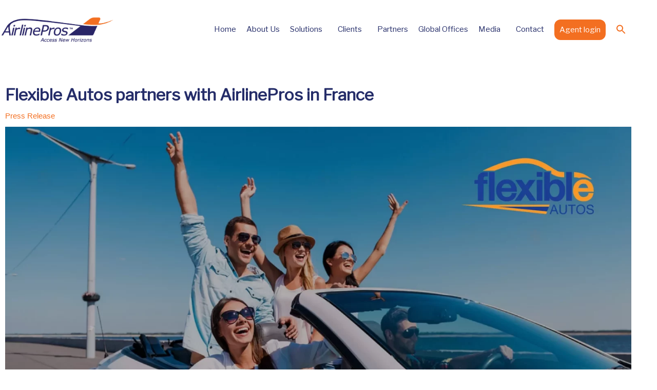

--- FILE ---
content_type: text/html; charset=UTF-8
request_url: https://www.airlinepros.com/press_release/flexible-autos-partners-with-airlinepros-in-france/
body_size: 25415
content:
<!doctype html>
<html lang="en-US">
<head>
	<meta charset="UTF-8">
	<meta name="viewport" content="width=device-width, initial-scale=1">
	<link rel="profile" href="https://gmpg.org/xfn/11">
	<style type="text/css">div[id^="wpcf7-f42839"] button.cf7mls_next {   }div[id^="wpcf7-f42839"] button.cf7mls_back {   }div[id^="wpcf7-f40182"] button.cf7mls_next {   }div[id^="wpcf7-f40182"] button.cf7mls_back {   }div[id^="wpcf7-f40104"] button.cf7mls_next {   }div[id^="wpcf7-f40104"] button.cf7mls_back {   }div[id^="wpcf7-f39767"] button.cf7mls_next {   }div[id^="wpcf7-f39767"] button.cf7mls_back {   }div[id^="wpcf7-f31736"] button.cf7mls_next {   }div[id^="wpcf7-f31736"] button.cf7mls_back {   }div[id^="wpcf7-f31714"] button.cf7mls_next {   }div[id^="wpcf7-f31714"] button.cf7mls_back {   }div[id^="wpcf7-f31671"] button.cf7mls_next {   }div[id^="wpcf7-f31671"] button.cf7mls_back {   }div[id^="wpcf7-f31646"] button.cf7mls_next {   }div[id^="wpcf7-f31646"] button.cf7mls_back {   }div[id^="wpcf7-f31616"] button.cf7mls_next {   }div[id^="wpcf7-f31616"] button.cf7mls_back {   }div[id^="wpcf7-f31589"] button.cf7mls_next {   }div[id^="wpcf7-f31589"] button.cf7mls_back {   }div[id^="wpcf7-f31546"] button.cf7mls_next {   }div[id^="wpcf7-f31546"] button.cf7mls_back {   }div[id^="wpcf7-f31217"] button.cf7mls_next {   }div[id^="wpcf7-f31217"] button.cf7mls_back {   }div[id^="wpcf7-f31056"] button.cf7mls_next {   }div[id^="wpcf7-f31056"] button.cf7mls_back {   }div[id^="wpcf7-f6"] button.cf7mls_next {   }div[id^="wpcf7-f6"] button.cf7mls_back {   }div[id^="wpcf7-f28563"] button.cf7mls_next {   }div[id^="wpcf7-f28563"] button.cf7mls_back {   }div[id^="wpcf7-f28365"] button.cf7mls_next {   }div[id^="wpcf7-f28365"] button.cf7mls_back {   }div[id^="wpcf7-f27821"] button.cf7mls_next {   }div[id^="wpcf7-f27821"] button.cf7mls_back {   }div[id^="wpcf7-f27820"] button.cf7mls_next {   }div[id^="wpcf7-f27820"] button.cf7mls_back {   }div[id^="wpcf7-f27502"] button.cf7mls_next {   }div[id^="wpcf7-f27502"] button.cf7mls_back {   }div[id^="wpcf7-f26383"] button.cf7mls_next {   }div[id^="wpcf7-f26383"] button.cf7mls_back {   }div[id^="wpcf7-f26204"] button.cf7mls_next {   }div[id^="wpcf7-f26204"] button.cf7mls_back {   }div[id^="wpcf7-f25380"] button.cf7mls_next {   }div[id^="wpcf7-f25380"] button.cf7mls_back {   }div[id^="wpcf7-f23734"] button.cf7mls_next { background-color: #f36f21;  }div[id^="wpcf7-f23734"] button.cf7mls_back {   }div[id^="wpcf7-f736"] button.cf7mls_next {   }div[id^="wpcf7-f736"] button.cf7mls_back {   }div[id^="wpcf7-f399"] button.cf7mls_next {   }div[id^="wpcf7-f399"] button.cf7mls_back {   }div[id^="wpcf7-f398"] button.cf7mls_next {   }div[id^="wpcf7-f398"] button.cf7mls_back {   }</style>			<style>								
					form#stickyelements-form input::-moz-placeholder{
						color: #4F4F4F;
					} 
					form#stickyelements-form input::-ms-input-placeholder{
						color: #4F4F4F					} 
					form#stickyelements-form input::-webkit-input-placeholder{
						color: #4F4F4F					}
					form#stickyelements-form input::placeholder{
						color: #4F4F4F					}
					form#stickyelements-form textarea::placeholder {
						color: #4F4F4F					}
					form#stickyelements-form textarea::-moz-placeholder {
						color: #4F4F4F					}					
			</style>	
			<meta name='robots' content='index, follow, max-image-preview:large, max-snippet:-1, max-video-preview:-1' />
<!-- Google tag (gtag.js) consent mode dataLayer added by Site Kit -->
<script id="google_gtagjs-js-consent-mode-data-layer">
window.dataLayer = window.dataLayer || [];function gtag(){dataLayer.push(arguments);}
gtag('consent', 'default', {"ad_personalization":"denied","ad_storage":"denied","ad_user_data":"denied","analytics_storage":"denied","functionality_storage":"denied","security_storage":"denied","personalization_storage":"denied","region":["AT","BE","BG","CH","CY","CZ","DE","DK","EE","ES","FI","FR","GB","GR","HR","HU","IE","IS","IT","LI","LT","LU","LV","MT","NL","NO","PL","PT","RO","SE","SI","SK"],"wait_for_update":500});
window._googlesitekitConsentCategoryMap = {"statistics":["analytics_storage"],"marketing":["ad_storage","ad_user_data","ad_personalization"],"functional":["functionality_storage","security_storage"],"preferences":["personalization_storage"]};
window._googlesitekitConsents = {"ad_personalization":"denied","ad_storage":"denied","ad_user_data":"denied","analytics_storage":"denied","functionality_storage":"denied","security_storage":"denied","personalization_storage":"denied","region":["AT","BE","BG","CH","CY","CZ","DE","DK","EE","ES","FI","FR","GB","GR","HR","HU","IE","IS","IT","LI","LT","LU","LV","MT","NL","NO","PL","PT","RO","SE","SI","SK"],"wait_for_update":500};
</script>
<!-- End Google tag (gtag.js) consent mode dataLayer added by Site Kit -->

	<!-- This site is optimized with the Yoast SEO plugin v26.7 - https://yoast.com/wordpress/plugins/seo/ -->
	<title>Flexible Autos partners with AirlinePros in France - AirlinePros</title>
	<meta name="description" content="AirlinePros" />
	<link rel="canonical" href="https://www.airlinepros.com/press_release/flexible-autos-partners-with-airlinepros-in-france/" />
	<meta property="og:locale" content="en_US" />
	<meta property="og:type" content="article" />
	<meta property="og:title" content="Flexible Autos partners with AirlinePros in France - AirlinePros" />
	<meta property="og:description" content="AirlinePros" />
	<meta property="og:url" content="https://www.airlinepros.com/press_release/flexible-autos-partners-with-airlinepros-in-france/" />
	<meta property="og:site_name" content="AirlinePros" />
	<meta property="article:publisher" content="https://www.facebook.com/AirlineProsIntl" />
	<meta property="article:modified_time" content="2025-01-28T12:57:32+00:00" />
	<meta property="og:image" content="https://www.airlinepros.com/wp-content/uploads/2023/06/flexible-autos-press-release-jpg.webp" />
	<meta property="og:image:width" content="1920" />
	<meta property="og:image:height" content="1080" />
	<meta property="og:image:type" content="image/webp" />
	<meta name="twitter:card" content="summary_large_image" />
	<meta name="twitter:site" content="@AirlineProsGrp" />
	<meta name="twitter:label1" content="Est. reading time" />
	<meta name="twitter:data1" content="3 minutes" />
	<script type="application/ld+json" class="yoast-schema-graph">{"@context":"https://schema.org","@graph":[{"@type":"WebPage","@id":"https://www.airlinepros.com/press_release/flexible-autos-partners-with-airlinepros-in-france/","url":"https://www.airlinepros.com/press_release/flexible-autos-partners-with-airlinepros-in-france/","name":"Flexible Autos partners with AirlinePros in France - AirlinePros","isPartOf":{"@id":"https://airlinepros.com/#website"},"primaryImageOfPage":{"@id":"https://www.airlinepros.com/press_release/flexible-autos-partners-with-airlinepros-in-france/#primaryimage"},"image":{"@id":"https://www.airlinepros.com/press_release/flexible-autos-partners-with-airlinepros-in-france/#primaryimage"},"thumbnailUrl":"https://www.airlinepros.com/wp-content/uploads/2023/06/flexible-autos-press-release-jpg.webp","datePublished":"2023-06-12T14:47:37+00:00","dateModified":"2025-01-28T12:57:32+00:00","description":"AirlinePros","breadcrumb":{"@id":"https://www.airlinepros.com/press_release/flexible-autos-partners-with-airlinepros-in-france/#breadcrumb"},"inLanguage":"en-US","potentialAction":[{"@type":"ReadAction","target":["https://www.airlinepros.com/press_release/flexible-autos-partners-with-airlinepros-in-france/"]}]},{"@type":"ImageObject","inLanguage":"en-US","@id":"https://www.airlinepros.com/press_release/flexible-autos-partners-with-airlinepros-in-france/#primaryimage","url":"https://www.airlinepros.com/wp-content/uploads/2023/06/flexible-autos-press-release-jpg.webp","contentUrl":"https://www.airlinepros.com/wp-content/uploads/2023/06/flexible-autos-press-release-jpg.webp","width":1920,"height":1080},{"@type":"BreadcrumbList","@id":"https://www.airlinepros.com/press_release/flexible-autos-partners-with-airlinepros-in-france/#breadcrumb","itemListElement":[{"@type":"ListItem","position":1,"name":"Home","item":"https://airlinepros.com/"},{"@type":"ListItem","position":2,"name":"Flexible Autos partners with AirlinePros in France"}]},{"@type":"WebSite","@id":"https://airlinepros.com/#website","url":"https://airlinepros.com/","name":"AirlinePros International - Access New Horizons","description":"Leading Network of Airline Professionals","publisher":{"@id":"https://airlinepros.com/#organization"},"alternateName":"AirlinePros","potentialAction":[{"@type":"SearchAction","target":{"@type":"EntryPoint","urlTemplate":"https://airlinepros.com/?s={search_term_string}"},"query-input":{"@type":"PropertyValueSpecification","valueRequired":true,"valueName":"search_term_string"}}],"inLanguage":"en-US"},{"@type":"Organization","@id":"https://airlinepros.com/#organization","name":"AirlinePros International - Access New Horizons","alternateName":"AirlinePros","url":"https://airlinepros.com/","logo":{"@type":"ImageObject","inLanguage":"en-US","@id":"https://airlinepros.com/#/schema/logo/image/","url":"https://airlinepros.com/wp-content/uploads/2024/08/AirlinePros-logo-3.png","contentUrl":"https://airlinepros.com/wp-content/uploads/2024/08/AirlinePros-logo-3.png","width":1124,"height":271,"caption":"AirlinePros International - Access New Horizons"},"image":{"@id":"https://airlinepros.com/#/schema/logo/image/"},"sameAs":["https://www.facebook.com/AirlineProsIntl","https://x.com/AirlineProsGrp","https://www.linkedin.com/company/airlinepros","https://www.youtube.com/@airlineprosinternational"]}]}</script>
	<!-- / Yoast SEO plugin. -->


<link rel='dns-prefetch' href='//www.googletagmanager.com' />
<link rel='dns-prefetch' href='//fonts.googleapis.com' />
<link rel='dns-prefetch' href='//use.fontawesome.com' />
<link rel="alternate" type="application/rss+xml" title="AirlinePros &raquo; Feed" href="https://www.airlinepros.com/feed/" />
<link rel="alternate" type="application/rss+xml" title="AirlinePros &raquo; Comments Feed" href="https://www.airlinepros.com/comments/feed/" />
<link rel="alternate" title="oEmbed (JSON)" type="application/json+oembed" href="https://www.airlinepros.com/wp-json/oembed/1.0/embed?url=https%3A%2F%2Fwww.airlinepros.com%2Fpress_release%2Fflexible-autos-partners-with-airlinepros-in-france%2F" />
<link rel="alternate" title="oEmbed (XML)" type="text/xml+oembed" href="https://www.airlinepros.com/wp-json/oembed/1.0/embed?url=https%3A%2F%2Fwww.airlinepros.com%2Fpress_release%2Fflexible-autos-partners-with-airlinepros-in-france%2F&#038;format=xml" />
<style id='wp-img-auto-sizes-contain-inline-css'>
img:is([sizes=auto i],[sizes^="auto," i]){contain-intrinsic-size:3000px 1500px}
/*# sourceURL=wp-img-auto-sizes-contain-inline-css */
</style>
<style id='wp-emoji-styles-inline-css'>

	img.wp-smiley, img.emoji {
		display: inline !important;
		border: none !important;
		box-shadow: none !important;
		height: 1em !important;
		width: 1em !important;
		margin: 0 0.07em !important;
		vertical-align: -0.1em !important;
		background: none !important;
		padding: 0 !important;
	}
/*# sourceURL=wp-emoji-styles-inline-css */
</style>
<link rel='stylesheet' id='wp-components-css' href='https://www.airlinepros.com/wp-includes/css/dist/components/style.min.css?ver=6.9' media='all' />
<link rel='stylesheet' id='wp-preferences-css' href='https://www.airlinepros.com/wp-includes/css/dist/preferences/style.min.css?ver=6.9' media='all' />
<link rel='stylesheet' id='wp-block-editor-css' href='https://www.airlinepros.com/wp-includes/css/dist/block-editor/style.min.css?ver=6.9' media='all' />
<link rel='stylesheet' id='wp-reusable-blocks-css' href='https://www.airlinepros.com/wp-includes/css/dist/reusable-blocks/style.min.css?ver=6.9' media='all' />
<link rel='stylesheet' id='wp-patterns-css' href='https://www.airlinepros.com/wp-includes/css/dist/patterns/style.min.css?ver=6.9' media='all' />
<link rel='stylesheet' id='wp-editor-css' href='https://www.airlinepros.com/wp-includes/css/dist/editor/style.min.css?ver=6.9' media='all' />
<link rel='stylesheet' id='sjb_shortcode_block-cgb-style-css-css' href='https://www.airlinepros.com/wp-content/plugins/simple-job-board/sjb-block/dist/blocks.style.build.css' media='all' />
<style id='font-awesome-svg-styles-default-inline-css'>
.svg-inline--fa {
  display: inline-block;
  height: 1em;
  overflow: visible;
  vertical-align: -.125em;
}
/*# sourceURL=font-awesome-svg-styles-default-inline-css */
</style>
<link rel='stylesheet' id='font-awesome-svg-styles-css' href='https://www.airlinepros.com/wp-content/uploads/font-awesome/v6.4.0/css/svg-with-js.css' media='all' />
<style id='font-awesome-svg-styles-inline-css'>
   .wp-block-font-awesome-icon svg::before,
   .wp-rich-text-font-awesome-icon svg::before {content: unset;}
/*# sourceURL=font-awesome-svg-styles-inline-css */
</style>
<style id='global-styles-inline-css'>
:root{--wp--preset--aspect-ratio--square: 1;--wp--preset--aspect-ratio--4-3: 4/3;--wp--preset--aspect-ratio--3-4: 3/4;--wp--preset--aspect-ratio--3-2: 3/2;--wp--preset--aspect-ratio--2-3: 2/3;--wp--preset--aspect-ratio--16-9: 16/9;--wp--preset--aspect-ratio--9-16: 9/16;--wp--preset--color--black: #000000;--wp--preset--color--cyan-bluish-gray: #abb8c3;--wp--preset--color--white: #ffffff;--wp--preset--color--pale-pink: #f78da7;--wp--preset--color--vivid-red: #cf2e2e;--wp--preset--color--luminous-vivid-orange: #ff6900;--wp--preset--color--luminous-vivid-amber: #fcb900;--wp--preset--color--light-green-cyan: #7bdcb5;--wp--preset--color--vivid-green-cyan: #00d084;--wp--preset--color--pale-cyan-blue: #8ed1fc;--wp--preset--color--vivid-cyan-blue: #0693e3;--wp--preset--color--vivid-purple: #9b51e0;--wp--preset--gradient--vivid-cyan-blue-to-vivid-purple: linear-gradient(135deg,rgb(6,147,227) 0%,rgb(155,81,224) 100%);--wp--preset--gradient--light-green-cyan-to-vivid-green-cyan: linear-gradient(135deg,rgb(122,220,180) 0%,rgb(0,208,130) 100%);--wp--preset--gradient--luminous-vivid-amber-to-luminous-vivid-orange: linear-gradient(135deg,rgb(252,185,0) 0%,rgb(255,105,0) 100%);--wp--preset--gradient--luminous-vivid-orange-to-vivid-red: linear-gradient(135deg,rgb(255,105,0) 0%,rgb(207,46,46) 100%);--wp--preset--gradient--very-light-gray-to-cyan-bluish-gray: linear-gradient(135deg,rgb(238,238,238) 0%,rgb(169,184,195) 100%);--wp--preset--gradient--cool-to-warm-spectrum: linear-gradient(135deg,rgb(74,234,220) 0%,rgb(151,120,209) 20%,rgb(207,42,186) 40%,rgb(238,44,130) 60%,rgb(251,105,98) 80%,rgb(254,248,76) 100%);--wp--preset--gradient--blush-light-purple: linear-gradient(135deg,rgb(255,206,236) 0%,rgb(152,150,240) 100%);--wp--preset--gradient--blush-bordeaux: linear-gradient(135deg,rgb(254,205,165) 0%,rgb(254,45,45) 50%,rgb(107,0,62) 100%);--wp--preset--gradient--luminous-dusk: linear-gradient(135deg,rgb(255,203,112) 0%,rgb(199,81,192) 50%,rgb(65,88,208) 100%);--wp--preset--gradient--pale-ocean: linear-gradient(135deg,rgb(255,245,203) 0%,rgb(182,227,212) 50%,rgb(51,167,181) 100%);--wp--preset--gradient--electric-grass: linear-gradient(135deg,rgb(202,248,128) 0%,rgb(113,206,126) 100%);--wp--preset--gradient--midnight: linear-gradient(135deg,rgb(2,3,129) 0%,rgb(40,116,252) 100%);--wp--preset--font-size--small: 13px;--wp--preset--font-size--medium: 20px;--wp--preset--font-size--large: 36px;--wp--preset--font-size--x-large: 42px;--wp--preset--spacing--20: 0.44rem;--wp--preset--spacing--30: 0.67rem;--wp--preset--spacing--40: 1rem;--wp--preset--spacing--50: 1.5rem;--wp--preset--spacing--60: 2.25rem;--wp--preset--spacing--70: 3.38rem;--wp--preset--spacing--80: 5.06rem;--wp--preset--shadow--natural: 6px 6px 9px rgba(0, 0, 0, 0.2);--wp--preset--shadow--deep: 12px 12px 50px rgba(0, 0, 0, 0.4);--wp--preset--shadow--sharp: 6px 6px 0px rgba(0, 0, 0, 0.2);--wp--preset--shadow--outlined: 6px 6px 0px -3px rgb(255, 255, 255), 6px 6px rgb(0, 0, 0);--wp--preset--shadow--crisp: 6px 6px 0px rgb(0, 0, 0);}:root { --wp--style--global--content-size: 800px;--wp--style--global--wide-size: 1200px; }:where(body) { margin: 0; }.wp-site-blocks > .alignleft { float: left; margin-right: 2em; }.wp-site-blocks > .alignright { float: right; margin-left: 2em; }.wp-site-blocks > .aligncenter { justify-content: center; margin-left: auto; margin-right: auto; }:where(.wp-site-blocks) > * { margin-block-start: 24px; margin-block-end: 0; }:where(.wp-site-blocks) > :first-child { margin-block-start: 0; }:where(.wp-site-blocks) > :last-child { margin-block-end: 0; }:root { --wp--style--block-gap: 24px; }:root :where(.is-layout-flow) > :first-child{margin-block-start: 0;}:root :where(.is-layout-flow) > :last-child{margin-block-end: 0;}:root :where(.is-layout-flow) > *{margin-block-start: 24px;margin-block-end: 0;}:root :where(.is-layout-constrained) > :first-child{margin-block-start: 0;}:root :where(.is-layout-constrained) > :last-child{margin-block-end: 0;}:root :where(.is-layout-constrained) > *{margin-block-start: 24px;margin-block-end: 0;}:root :where(.is-layout-flex){gap: 24px;}:root :where(.is-layout-grid){gap: 24px;}.is-layout-flow > .alignleft{float: left;margin-inline-start: 0;margin-inline-end: 2em;}.is-layout-flow > .alignright{float: right;margin-inline-start: 2em;margin-inline-end: 0;}.is-layout-flow > .aligncenter{margin-left: auto !important;margin-right: auto !important;}.is-layout-constrained > .alignleft{float: left;margin-inline-start: 0;margin-inline-end: 2em;}.is-layout-constrained > .alignright{float: right;margin-inline-start: 2em;margin-inline-end: 0;}.is-layout-constrained > .aligncenter{margin-left: auto !important;margin-right: auto !important;}.is-layout-constrained > :where(:not(.alignleft):not(.alignright):not(.alignfull)){max-width: var(--wp--style--global--content-size);margin-left: auto !important;margin-right: auto !important;}.is-layout-constrained > .alignwide{max-width: var(--wp--style--global--wide-size);}body .is-layout-flex{display: flex;}.is-layout-flex{flex-wrap: wrap;align-items: center;}.is-layout-flex > :is(*, div){margin: 0;}body .is-layout-grid{display: grid;}.is-layout-grid > :is(*, div){margin: 0;}body{padding-top: 0px;padding-right: 0px;padding-bottom: 0px;padding-left: 0px;}a:where(:not(.wp-element-button)){text-decoration: underline;}:root :where(.wp-element-button, .wp-block-button__link){background-color: #32373c;border-width: 0;color: #fff;font-family: inherit;font-size: inherit;font-style: inherit;font-weight: inherit;letter-spacing: inherit;line-height: inherit;padding-top: calc(0.667em + 2px);padding-right: calc(1.333em + 2px);padding-bottom: calc(0.667em + 2px);padding-left: calc(1.333em + 2px);text-decoration: none;text-transform: inherit;}.has-black-color{color: var(--wp--preset--color--black) !important;}.has-cyan-bluish-gray-color{color: var(--wp--preset--color--cyan-bluish-gray) !important;}.has-white-color{color: var(--wp--preset--color--white) !important;}.has-pale-pink-color{color: var(--wp--preset--color--pale-pink) !important;}.has-vivid-red-color{color: var(--wp--preset--color--vivid-red) !important;}.has-luminous-vivid-orange-color{color: var(--wp--preset--color--luminous-vivid-orange) !important;}.has-luminous-vivid-amber-color{color: var(--wp--preset--color--luminous-vivid-amber) !important;}.has-light-green-cyan-color{color: var(--wp--preset--color--light-green-cyan) !important;}.has-vivid-green-cyan-color{color: var(--wp--preset--color--vivid-green-cyan) !important;}.has-pale-cyan-blue-color{color: var(--wp--preset--color--pale-cyan-blue) !important;}.has-vivid-cyan-blue-color{color: var(--wp--preset--color--vivid-cyan-blue) !important;}.has-vivid-purple-color{color: var(--wp--preset--color--vivid-purple) !important;}.has-black-background-color{background-color: var(--wp--preset--color--black) !important;}.has-cyan-bluish-gray-background-color{background-color: var(--wp--preset--color--cyan-bluish-gray) !important;}.has-white-background-color{background-color: var(--wp--preset--color--white) !important;}.has-pale-pink-background-color{background-color: var(--wp--preset--color--pale-pink) !important;}.has-vivid-red-background-color{background-color: var(--wp--preset--color--vivid-red) !important;}.has-luminous-vivid-orange-background-color{background-color: var(--wp--preset--color--luminous-vivid-orange) !important;}.has-luminous-vivid-amber-background-color{background-color: var(--wp--preset--color--luminous-vivid-amber) !important;}.has-light-green-cyan-background-color{background-color: var(--wp--preset--color--light-green-cyan) !important;}.has-vivid-green-cyan-background-color{background-color: var(--wp--preset--color--vivid-green-cyan) !important;}.has-pale-cyan-blue-background-color{background-color: var(--wp--preset--color--pale-cyan-blue) !important;}.has-vivid-cyan-blue-background-color{background-color: var(--wp--preset--color--vivid-cyan-blue) !important;}.has-vivid-purple-background-color{background-color: var(--wp--preset--color--vivid-purple) !important;}.has-black-border-color{border-color: var(--wp--preset--color--black) !important;}.has-cyan-bluish-gray-border-color{border-color: var(--wp--preset--color--cyan-bluish-gray) !important;}.has-white-border-color{border-color: var(--wp--preset--color--white) !important;}.has-pale-pink-border-color{border-color: var(--wp--preset--color--pale-pink) !important;}.has-vivid-red-border-color{border-color: var(--wp--preset--color--vivid-red) !important;}.has-luminous-vivid-orange-border-color{border-color: var(--wp--preset--color--luminous-vivid-orange) !important;}.has-luminous-vivid-amber-border-color{border-color: var(--wp--preset--color--luminous-vivid-amber) !important;}.has-light-green-cyan-border-color{border-color: var(--wp--preset--color--light-green-cyan) !important;}.has-vivid-green-cyan-border-color{border-color: var(--wp--preset--color--vivid-green-cyan) !important;}.has-pale-cyan-blue-border-color{border-color: var(--wp--preset--color--pale-cyan-blue) !important;}.has-vivid-cyan-blue-border-color{border-color: var(--wp--preset--color--vivid-cyan-blue) !important;}.has-vivid-purple-border-color{border-color: var(--wp--preset--color--vivid-purple) !important;}.has-vivid-cyan-blue-to-vivid-purple-gradient-background{background: var(--wp--preset--gradient--vivid-cyan-blue-to-vivid-purple) !important;}.has-light-green-cyan-to-vivid-green-cyan-gradient-background{background: var(--wp--preset--gradient--light-green-cyan-to-vivid-green-cyan) !important;}.has-luminous-vivid-amber-to-luminous-vivid-orange-gradient-background{background: var(--wp--preset--gradient--luminous-vivid-amber-to-luminous-vivid-orange) !important;}.has-luminous-vivid-orange-to-vivid-red-gradient-background{background: var(--wp--preset--gradient--luminous-vivid-orange-to-vivid-red) !important;}.has-very-light-gray-to-cyan-bluish-gray-gradient-background{background: var(--wp--preset--gradient--very-light-gray-to-cyan-bluish-gray) !important;}.has-cool-to-warm-spectrum-gradient-background{background: var(--wp--preset--gradient--cool-to-warm-spectrum) !important;}.has-blush-light-purple-gradient-background{background: var(--wp--preset--gradient--blush-light-purple) !important;}.has-blush-bordeaux-gradient-background{background: var(--wp--preset--gradient--blush-bordeaux) !important;}.has-luminous-dusk-gradient-background{background: var(--wp--preset--gradient--luminous-dusk) !important;}.has-pale-ocean-gradient-background{background: var(--wp--preset--gradient--pale-ocean) !important;}.has-electric-grass-gradient-background{background: var(--wp--preset--gradient--electric-grass) !important;}.has-midnight-gradient-background{background: var(--wp--preset--gradient--midnight) !important;}.has-small-font-size{font-size: var(--wp--preset--font-size--small) !important;}.has-medium-font-size{font-size: var(--wp--preset--font-size--medium) !important;}.has-large-font-size{font-size: var(--wp--preset--font-size--large) !important;}.has-x-large-font-size{font-size: var(--wp--preset--font-size--x-large) !important;}
:root :where(.wp-block-pullquote){font-size: 1.5em;line-height: 1.6;}
/*# sourceURL=global-styles-inline-css */
</style>
<link rel='stylesheet' id='cf7mls-css' href='https://www.airlinepros.com/wp-content/plugins/cf7-multi-step/assets/frontend/css/cf7mls.css?ver=2.7.9' media='all' />
<link rel='stylesheet' id='cf7mls_animate-css' href='https://www.airlinepros.com/wp-content/plugins/cf7-multi-step/assets/frontend/animate/animate.min.css?ver=2.7.9' media='all' />
<link rel='stylesheet' id='contact-form-7-css' href='https://www.airlinepros.com/wp-content/plugins/contact-form-7/includes/css/styles.css?ver=6.1.4' media='all' />
<link rel='stylesheet' id='custiom-css-css' href='https://www.airlinepros.com/wp-content/plugins/ht-qrcode-generator/assets/css/ht-qrcode.css?ver=2.3.7' media='all' />
<link rel='stylesheet' id='bwg_fonts-css' href='https://www.airlinepros.com/wp-content/plugins/photo-gallery/css/bwg-fonts/fonts.css?ver=0.0.1' media='all' />
<link rel='stylesheet' id='sumoselect-css' href='https://www.airlinepros.com/wp-content/plugins/photo-gallery/css/sumoselect.min.css?ver=3.4.6' media='all' />
<link rel='stylesheet' id='mCustomScrollbar-css' href='https://www.airlinepros.com/wp-content/plugins/photo-gallery/css/jquery.mCustomScrollbar.min.css?ver=3.1.5' media='all' />
<link rel='stylesheet' id='bwg_googlefonts-css' href='https://fonts.googleapis.com/css?family=Ubuntu|Libre+Franklin&#038;subset=greek,latin,greek-ext,vietnamese,cyrillic-ext,latin-ext,cyrillic' media='all' />
<link rel='stylesheet' id='bwg_frontend-css' href='https://www.airlinepros.com/wp-content/plugins/photo-gallery/css/styles.min.css?ver=1.8.35' media='all' />
<link rel='stylesheet' id='simple-job-board-google-fonts-css' href='https://fonts.googleapis.com/css?family=Roboto%3A100%2C100i%2C300%2C300i%2C400%2C400i%2C500%2C500i%2C700%2C700i%2C900%2C900i&#038;ver=2.14.1' media='all' />
<link rel='stylesheet' id='sjb-fontawesome-css' href='https://www.airlinepros.com/wp-content/plugins/simple-job-board/includes/css/font-awesome.min.css?ver=5.15.4' media='all' />
<link rel='stylesheet' id='simple-job-board-jquery-ui-css' href='https://www.airlinepros.com/wp-content/plugins/simple-job-board/public/css/jquery-ui.css?ver=1.12.1' media='all' />
<link rel='stylesheet' id='simple-job-board-frontend-css' href='https://www.airlinepros.com/wp-content/plugins/simple-job-board/public/css/simple-job-board-public.css?ver=3.0.0' media='all' />
<link rel='stylesheet' id='cmplz-general-css' href='https://www.airlinepros.com/wp-content/plugins/complianz-gdpr/assets/css/cookieblocker.min.css?ver=1765968056' media='all' />
<link rel='stylesheet' id='ivory-search-styles-css' href='https://www.airlinepros.com/wp-content/plugins/add-search-to-menu/public/css/ivory-search.min.css?ver=5.5.13' media='all' />
<link rel='stylesheet' id='hello-elementor-css' href='https://www.airlinepros.com/wp-content/themes/hello-elementor/assets/css/reset.css?ver=3.4.5' media='all' />
<link rel='stylesheet' id='hello-elementor-theme-style-css' href='https://www.airlinepros.com/wp-content/themes/hello-elementor/assets/css/theme.css?ver=3.4.5' media='all' />
<link rel='stylesheet' id='hello-elementor-header-footer-css' href='https://www.airlinepros.com/wp-content/themes/hello-elementor/assets/css/header-footer.css?ver=3.4.5' media='all' />
<link rel='stylesheet' id='elementor-frontend-css' href='https://www.airlinepros.com/wp-content/plugins/elementor/assets/css/frontend.min.css?ver=3.34.2' media='all' />
<link rel='stylesheet' id='elementor-post-7-css' href='https://www.airlinepros.com/wp-content/uploads/elementor/css/post-7.css?ver=1768900205' media='all' />
<link rel='stylesheet' id='font-awesome-official-css' href='https://use.fontawesome.com/releases/v6.4.0/css/all.css' media='all' integrity="sha384-iw3OoTErCYJJB9mCa8LNS2hbsQ7M3C0EpIsO/H5+EGAkPGc6rk+V8i04oW/K5xq0" crossorigin="anonymous" />
<link rel='stylesheet' id='dflip-style-css' href='https://www.airlinepros.com/wp-content/plugins/3d-flipbook-dflip-lite/assets/css/dflip.min.css?ver=2.4.20' media='all' />
<link rel='stylesheet' id='widget-image-css' href='https://www.airlinepros.com/wp-content/plugins/elementor/assets/css/widget-image.min.css?ver=3.34.2' media='all' />
<link rel='stylesheet' id='widget-nav-menu-css' href='https://www.airlinepros.com/wp-content/plugins/elementor-pro/assets/css/widget-nav-menu.min.css?ver=3.34.0' media='all' />
<link rel='stylesheet' id='widget-menu-anchor-css' href='https://www.airlinepros.com/wp-content/plugins/elementor/assets/css/widget-menu-anchor.min.css?ver=3.34.2' media='all' />
<link rel='stylesheet' id='widget-heading-css' href='https://www.airlinepros.com/wp-content/plugins/elementor/assets/css/widget-heading.min.css?ver=3.34.2' media='all' />
<link rel='stylesheet' id='swiper-css' href='https://www.airlinepros.com/wp-content/plugins/elementor/assets/lib/swiper/v8/css/swiper.min.css?ver=8.4.5' media='all' />
<link rel='stylesheet' id='e-swiper-css' href='https://www.airlinepros.com/wp-content/plugins/elementor/assets/css/conditionals/e-swiper.min.css?ver=3.34.2' media='all' />
<link rel='stylesheet' id='widget-icon-list-css' href='https://www.airlinepros.com/wp-content/plugins/elementor/assets/css/widget-icon-list.min.css?ver=3.34.2' media='all' />
<link rel='stylesheet' id='widget-social-icons-css' href='https://www.airlinepros.com/wp-content/plugins/elementor/assets/css/widget-social-icons.min.css?ver=3.34.2' media='all' />
<link rel='stylesheet' id='e-apple-webkit-css' href='https://www.airlinepros.com/wp-content/plugins/elementor/assets/css/conditionals/apple-webkit.min.css?ver=3.34.2' media='all' />
<link rel='stylesheet' id='elementor-icons-css' href='https://www.airlinepros.com/wp-content/plugins/elementor/assets/lib/eicons/css/elementor-icons.min.css?ver=5.46.0' media='all' />
<link rel='stylesheet' id='elementor-post-30010-css' href='https://www.airlinepros.com/wp-content/uploads/elementor/css/post-30010.css?ver=1768904531' media='all' />
<link rel='stylesheet' id='elementor-post-48179-css' href='https://www.airlinepros.com/wp-content/uploads/elementor/css/post-48179.css?ver=1768900206' media='all' />
<link rel='stylesheet' id='elementor-post-48220-css' href='https://www.airlinepros.com/wp-content/uploads/elementor/css/post-48220.css?ver=1768900206' media='all' />
<link rel='stylesheet' id='eael-general-css' href='https://www.airlinepros.com/wp-content/plugins/essential-addons-for-elementor-lite/assets/front-end/css/view/general.min.css?ver=6.5.7' media='all' />
<link rel='stylesheet' id='mystickyelements-google-fonts-css' href='https://fonts.googleapis.com/css?family=Poppins%3A400%2C500%2C600%2C700&#038;ver=6.9' media='all' />
<link rel='stylesheet' id='font-awesome-css-css' href='https://www.airlinepros.com/wp-content/plugins/mystickyelements/css/font-awesome.min.css?ver=2.3.4' media='all' />
<link rel='stylesheet' id='mystickyelements-front-css-css' href='https://www.airlinepros.com/wp-content/plugins/mystickyelements/css/mystickyelements-front.min.css?ver=2.3.4' media='all' />
<link rel='stylesheet' id='intl-tel-input-css' href='https://www.airlinepros.com/wp-content/plugins/mystickyelements/intl-tel-input-src/build/css/intlTelInput.css?ver=2.3.4' media='all' />
<link rel='stylesheet' id='ecs-styles-css' href='https://www.airlinepros.com/wp-content/plugins/ele-custom-skin/assets/css/ecs-style.css?ver=3.1.9' media='all' />
<link rel='stylesheet' id='elementor-post-55449-css' href='https://www.airlinepros.com/wp-content/uploads/elementor/css/post-55449.css?ver=1760081735' media='all' />
<link rel='stylesheet' id='font-awesome-official-v4shim-css' href='https://use.fontawesome.com/releases/v6.4.0/css/v4-shims.css' media='all' integrity="sha384-TjXU13dTMPo+5ZlOUI1IGXvpmajjoetPqbUJqTx+uZ1bGwylKHNEItuVe/mg/H6l" crossorigin="anonymous" />
<link rel='stylesheet' id='elementor-icons-shared-0-css' href='https://www.airlinepros.com/wp-content/plugins/elementor/assets/lib/font-awesome/css/fontawesome.min.css?ver=5.15.3' media='all' />
<link rel='stylesheet' id='elementor-icons-fa-solid-css' href='https://www.airlinepros.com/wp-content/plugins/elementor/assets/lib/font-awesome/css/solid.min.css?ver=5.15.3' media='all' />
<link rel='stylesheet' id='elementor-icons-fa-brands-css' href='https://www.airlinepros.com/wp-content/plugins/elementor/assets/lib/font-awesome/css/brands.min.css?ver=5.15.3' media='all' />
<script src="https://www.airlinepros.com/wp-includes/js/jquery/jquery.min.js?ver=3.7.1" id="jquery-core-js"></script>
<script src="https://www.airlinepros.com/wp-includes/js/jquery/jquery-migrate.min.js?ver=3.4.1" id="jquery-migrate-js"></script>
<script id="gr-tracking-code-js-after">
(function(m, o, n, t, e, r, _){
                  m['__GetResponseAnalyticsObject'] = e;m[e] = m[e] || function() {(m[e].q = m[e].q || []).push(arguments)};
                  r = o.createElement(n);_ = o.getElementsByTagName(n)[0];r.async = 1;r.src = t;r.setAttribute('crossorigin', 'use-credentials');_.parentNode .insertBefore(r, _);
              })(window, document, 'script', 'https://an.gr-wcon.com/script/40fb0bc9-f57e-4099-817e-a8a36b93be0d/ga.js', 'GrTracking');
        
               GrTracking('setDomain', 'auto');
               GrTracking('push');
//# sourceURL=gr-tracking-code-js-after
</script>
<script src="https://www.airlinepros.com/wp-content/plugins/photo-gallery/js/jquery.sumoselect.min.js?ver=3.4.6" id="sumoselect-js"></script>
<script src="https://www.airlinepros.com/wp-content/plugins/photo-gallery/js/tocca.min.js?ver=2.0.9" id="bwg_mobile-js"></script>
<script src="https://www.airlinepros.com/wp-content/plugins/photo-gallery/js/jquery.mCustomScrollbar.concat.min.js?ver=3.1.5" id="mCustomScrollbar-js"></script>
<script src="https://www.airlinepros.com/wp-content/plugins/photo-gallery/js/jquery.fullscreen.min.js?ver=0.6.0" id="jquery-fullscreen-js"></script>
<script id="bwg_frontend-js-extra">
var bwg_objectsL10n = {"bwg_field_required":"field is required.","bwg_mail_validation":"This is not a valid email address.","bwg_search_result":"There are no images matching your search.","bwg_select_tag":"Select Tag","bwg_order_by":"Order By","bwg_search":"Search","bwg_show_ecommerce":"Show Ecommerce","bwg_hide_ecommerce":"Hide Ecommerce","bwg_show_comments":"Show Comments","bwg_hide_comments":"Hide Comments","bwg_restore":"Restore","bwg_maximize":"Maximize","bwg_fullscreen":"Fullscreen","bwg_exit_fullscreen":"Exit Fullscreen","bwg_search_tag":"SEARCH...","bwg_tag_no_match":"No tags found","bwg_all_tags_selected":"All tags selected","bwg_tags_selected":"tags selected","play":"Play","pause":"Pause","is_pro":"","bwg_play":"Play","bwg_pause":"Pause","bwg_hide_info":"Hide info","bwg_show_info":"Show info","bwg_hide_rating":"Hide rating","bwg_show_rating":"Show rating","ok":"Ok","cancel":"Cancel","select_all":"Select all","lazy_load":"0","lazy_loader":"https://www.airlinepros.com/wp-content/plugins/photo-gallery/images/ajax_loader.png","front_ajax":"0","bwg_tag_see_all":"see all tags","bwg_tag_see_less":"see less tags"};
//# sourceURL=bwg_frontend-js-extra
</script>
<script src="https://www.airlinepros.com/wp-content/plugins/photo-gallery/js/scripts.min.js?ver=1.8.35" id="bwg_frontend-js"></script>

<!-- Google tag (gtag.js) snippet added by Site Kit -->
<!-- Google Analytics snippet added by Site Kit -->
<script src="https://www.googletagmanager.com/gtag/js?id=GT-5TJ2X527" id="google_gtagjs-js" async></script>
<script id="google_gtagjs-js-after">
window.dataLayer = window.dataLayer || [];function gtag(){dataLayer.push(arguments);}
gtag("set","linker",{"domains":["www.airlinepros.com"]});
gtag("js", new Date());
gtag("set", "developer_id.dZTNiMT", true);
gtag("config", "GT-5TJ2X527", {"googlesitekit_post_type":"press_release"});
//# sourceURL=google_gtagjs-js-after
</script>
<script id="ecs_ajax_load-js-extra">
var ecs_ajax_params = {"ajaxurl":"https://www.airlinepros.com/wp-admin/admin-ajax.php","posts":"{\"page\":0,\"post_type\":\"press_release\",\"press_release\":\"flexible-autos-partners-with-airlinepros-in-france\",\"name\":\"flexible-autos-partners-with-airlinepros-in-france\",\"error\":\"\",\"m\":\"\",\"p\":0,\"post_parent\":\"\",\"subpost\":\"\",\"subpost_id\":\"\",\"attachment\":\"\",\"attachment_id\":0,\"pagename\":\"flexible-autos-partners-with-airlinepros-in-france\",\"page_id\":0,\"second\":\"\",\"minute\":\"\",\"hour\":\"\",\"day\":0,\"monthnum\":0,\"year\":0,\"w\":0,\"category_name\":\"\",\"tag\":\"\",\"cat\":\"\",\"tag_id\":\"\",\"author\":\"\",\"author_name\":\"\",\"feed\":\"\",\"tb\":\"\",\"paged\":0,\"meta_key\":\"\",\"meta_value\":\"\",\"preview\":\"\",\"s\":\"\",\"sentence\":\"\",\"title\":\"\",\"fields\":\"all\",\"menu_order\":\"\",\"embed\":\"\",\"category__in\":[],\"category__not_in\":[],\"category__and\":[],\"post__in\":[],\"post__not_in\":[],\"post_name__in\":[],\"tag__in\":[],\"tag__not_in\":[],\"tag__and\":[],\"tag_slug__in\":[],\"tag_slug__and\":[],\"post_parent__in\":[],\"post_parent__not_in\":[],\"author__in\":[],\"author__not_in\":[],\"search_columns\":[],\"ignore_sticky_posts\":false,\"suppress_filters\":false,\"cache_results\":true,\"update_post_term_cache\":true,\"update_menu_item_cache\":false,\"lazy_load_term_meta\":true,\"update_post_meta_cache\":true,\"posts_per_page\":10,\"nopaging\":false,\"comments_per_page\":\"50\",\"no_found_rows\":false,\"order\":\"DESC\"}"};
//# sourceURL=ecs_ajax_load-js-extra
</script>
<script src="https://www.airlinepros.com/wp-content/plugins/ele-custom-skin/assets/js/ecs_ajax_pagination.js?ver=3.1.9" id="ecs_ajax_load-js"></script>
<script src="https://www.airlinepros.com/wp-content/plugins/ele-custom-skin/assets/js/ecs.js?ver=3.1.9" id="ecs-script-js"></script>
<link rel="https://api.w.org/" href="https://www.airlinepros.com/wp-json/" /><link rel="alternate" title="JSON" type="application/json" href="https://www.airlinepros.com/wp-json/wp/v2/press_release/30010" /><link rel="EditURI" type="application/rsd+xml" title="RSD" href="https://www.airlinepros.com/xmlrpc.php?rsd" />
<meta name="generator" content="WordPress 6.9" />
<link rel='shortlink' href='https://www.airlinepros.com/?p=30010' />
<meta name="generator" content="Site Kit by Google 1.170.0" /><meta name="generator" content="performance-lab 4.0.1; plugins: performant-translations, speculation-rules, webp-uploads">
<meta name="generator" content="performant-translations 1.2.0">
            
                            <style type="text/css">
                    
                /* SJB Fonts */
                                        .sjb-page {
                            font-family: "Roboto", sans-serif;
                        }
                
                    /* Job Filters Background Color */
                    .sjb-page .sjb-filters
                    {
                        background-color: #f2f2f2;
                    }
                                                        
                    /* Listing & Detail Page Title Color */
                    .sjb-page .list-data .v1 .job-info a .job-title,
                    .sjb-page .list-data .v2 .job-info a .job-title,
                    .sjb-page .list-data .v1 .job-info a .company-name,
                    .sjb-page .list-data .v2 .job-info a .company-name              
                    {
                        color: #f36f21;
                    }                
                                                        
                    /* Job Detail Page Headings */
                    .sjb-page .sjb-detail .list-data .v1 h3,
                    .sjb-page .sjb-detail .list-data .v2 h3,
                    .sjb-page .sjb-detail .list-data ul li::before,
                    .sjb-page .sjb-detail .list-data .v1 .job-detail h3,
                    .sjb-page .sjb-detail .list-data .v2 .job-detail h3,
                    .sjb-page .sjb-archive-page .job-title,
                    .sjb-page .job-features h3
                    {
                        color: #252d69; 
                    }
                                                        
                    /* Fontawesome Icon Color */
                    .sjb-page .list-data .v1 .job-type i,
                    .sjb-page .list-data .v1 .job-location i,
                    .sjb-page .list-data .v1 .job-date i,
                    .sjb-page .list-data .v2 .job-type i,
                    .sjb-page .list-data .v2 .job-location i,
                    .sjb-page .list-data .v2 .job-date i,
                    .sjb-page .sjb-detail .list-data .v2 .job-features .sjb-title-value h4 i,
                    .sjb-listing .list-data .v2 .job-features .sjb-title-value h4 i
                    {
                        color: #3b3a3c;
                    }

                    /* Fontawesome Text Color */
                    .sjb-page .list-data .v1 .job-type,
                    .sjb-page .list-data .v1 .job-location,
                    .sjb-page .list-data .v1 .job-date,
                    .sjb-page .list-data .v2 .job-type,
                    .sjb-page .list-data .v2 .job-location,
                    .sjb-page .list-data .v2 .job-date
                    {
                        color: #f36f21;
                    }
                                                        
                    /* Job Filters-> All Buttons Background Color */
                    .sjb-page .btn-primary,
                    .sjb-page .btn-primary:hover,
                    .sjb-page .btn-primary:active:hover,
                    .sjb-page .btn-primary:active:focus,
                    .sjb-page .sjb-detail .jobpost-form .file div,                
                    .sjb-page .sjb-detail .jobpost-form .file:hover div
                    {
                        background-color: #252d69 !important;
                        border: none !important;
                        color: #fff !important;
                    }
                    
                    .sjb-page .sjb-listing a.sjb_view_more_btn,
                    .sjb-page .sjb-listing a.sjb_view_less_btn
                    {
                        
                        color: #252d69 !important;
                    }

                    /* Pagination Text Color */
                    /* Pagination Background Color */                
                    .sjb-page .pagination li.list-item span.current,
                    .sjb-page .pagination li.list-item a:hover, 
                    .sjb-page .pagination li.list-item span.current:hover
                    {
                        background: #164e91;
                        border-color: #164e91;                    
                        color: #fff;
                    }
                                                        
                </style>        
                <meta name="generator" content="webp-uploads 2.6.1">
<meta name="description" content="Flexible Autos, the UK’s leading car hire broker, serving businesses exclusively has appointed AirlinePros Western Europe as their General Sales Agent in France.">
<meta name="generator" content="speculation-rules 1.6.0">
<meta name="generator" content="Elementor 3.34.2; features: additional_custom_breakpoints; settings: css_print_method-external, google_font-disabled, font_display-swap">
<meta data-od-replaced-content="optimization-detective 1.0.0-beta4" name="generator" content="optimization-detective 1.0.0-beta4; url_metric_groups={0:empty, 480:empty, 600:empty, 782:populated}">
			<style>
				.e-con.e-parent:nth-of-type(n+4):not(.e-lazyloaded):not(.e-no-lazyload),
				.e-con.e-parent:nth-of-type(n+4):not(.e-lazyloaded):not(.e-no-lazyload) * {
					background-image: none !important;
				}
				@media screen and (max-height: 1024px) {
					.e-con.e-parent:nth-of-type(n+3):not(.e-lazyloaded):not(.e-no-lazyload),
					.e-con.e-parent:nth-of-type(n+3):not(.e-lazyloaded):not(.e-no-lazyload) * {
						background-image: none !important;
					}
				}
				@media screen and (max-height: 640px) {
					.e-con.e-parent:nth-of-type(n+2):not(.e-lazyloaded):not(.e-no-lazyload),
					.e-con.e-parent:nth-of-type(n+2):not(.e-lazyloaded):not(.e-no-lazyload) * {
						background-image: none !important;
					}
				}
			</style>
			
<!-- Google Tag Manager snippet added by Site Kit -->
<script>
			( function( w, d, s, l, i ) {
				w[l] = w[l] || [];
				w[l].push( {'gtm.start': new Date().getTime(), event: 'gtm.js'} );
				var f = d.getElementsByTagName( s )[0],
					j = d.createElement( s ), dl = l != 'dataLayer' ? '&l=' + l : '';
				j.async = true;
				j.src = 'https://www.googletagmanager.com/gtm.js?id=' + i + dl;
				f.parentNode.insertBefore( j, f );
			} )( window, document, 'script', 'dataLayer', 'GTM-MCHGNCG6' );
			
</script>

<!-- End Google Tag Manager snippet added by Site Kit -->
<link rel="icon" href="https://www.airlinepros.com/wp-content/uploads/2023/05/fav-150x150.png" sizes="32x32" />
<link rel="icon" href="https://www.airlinepros.com/wp-content/uploads/2023/05/fav.png" sizes="192x192" />
<link rel="apple-touch-icon" href="https://www.airlinepros.com/wp-content/uploads/2023/05/fav.png" />
<meta name="msapplication-TileImage" content="https://www.airlinepros.com/wp-content/uploads/2023/05/fav.png" />
		<style id="wp-custom-css">
			.subscribe-field { 
	display: table;
background-color: #fff;
padding: 0 0 0 20px;
border-radius: 30px;
	width:100%;
}
.subscribe-field p {
	margin-bottom: 0;
}

.fieldset-cf7mls .cf7mls_next {
    float: none;
}
.subscribe-field .t {
    display: table-cell;
    width: 100%;
}
.subscribe-field .t  input {
    width: 100%;
	border:none ;
	margin-bottom:0;
}

.subscribbe-field { 
	display: table;
background-color: #fff;
padding: 0 20px 0 20px;
border-radius: 30px;
	width:100%;
}
.subscribbe-field .t {
    display: table-cell;
    width: 100%;
}

.subscribbe-field p {
	margin-bottom: 0;
}
.subscribbe-field .t  input {
    width: 100%;
	border:none ;
	margin-bottom:0;
}

.subscribbe-field .sub-btn {
	background-color: #F36F21;
	padding: 10px 30px;
	border-radius:30px;
	border:none;
	color: #fff;
	float: none;
}

.aia-sub .fieldset-cf7mls p br {
	display:none;
}

.fieldset-cf7mls {text-align:center;}

.wpcf7-form-control:focus-visible {
	outline: none !important;
}

.cf7mls-btns .cf7mls_next.action-button, .cf7mls-btns .cf7mls_back.action-button {
  margin: 0;
  padding: 5px;
  border-radius: 25px;
}
.wpcf7-spinner {
	display:none;
}

form.cf7mls input.wpcf7-form-control.wpcf7-submit {
  margin: 0;
  padding: 5px;
	width:16%;
  border-radius: 25px;
	float: none;
}
#cf7mls-back-btn-cf7mls_step-2 {
display:none;
}
.select-newsletter .wpcf7-list-item {
	background-color: #fff;
padding: 5px 25px 10px;
border-radius: 25px;
width: 44%;
}

.select-newsletter .wpcf7 form.sent .wpcf7-response-output {
    border-color: #fff;
	color: #fff;
	text-align: center;
	margin:0 !important;
}

.wpcf7 form.invalid .wpcf7-response-output {
	 border-color: #fff;
	color: #fff;
	text-align: center;
	margin:0 !important;
}

.cf7mls .wpcf7-response-output {color: #fff;}

.mast-cont .wpcf7-response-output {color: #fff !important;}

.landing-form .wpcf7-form-control-wrap {
	margin-bottom:10px;
}

.landing-form br {
	display:none;
}

.sol-tab .eael-tab-title {
	text-align:left;
}

.map-hover-tt {  width: 300px;
  text-align: center;
  padding: 20px;
  display: block;
  justify-content: center;
}

.map-hover-tt p {
		padding-bottom:2px;
	margin-bottom:2px;
	}

.map-hover-tt h5 {
		padding-bottom:0px;	
	margin-bottom:0px;
	}

.map-hov-head {
display: flex;
align-items: center;
justify-content: center;
padding-bottom: 10px;
border-bottom:1px solid #252D69;
gap: 5px;}

.g-flex {
	}

.r-flag {
	height:10px; 
	width: auto;
	padding-left: 5px;
	}	
.map-hov-desc {
	text-align:left;
	padding-top:10px;
}

.become-agent-form 
input[type="date"], .become-agent-form input[type="email"], .become-agent-form input[type="number"], .become-agent-form input[type="password"], .become-agent-form input[type="search"], .become-agent-form input[type="tel"], .become-agent-form input[type="text"], .become-agent-form input[type="url"], select, .become-agent-form textarea { 
	margin-bottom : 2px ;
border:1px solid #eeeeee;
background-color: #fff;}	
}


input[type="date"], input[type="email"], input[type="number"], input[type="password"], input[type="search"], input[type="tel"], input[type="text"], input[type="url"], select, textarea { 
	margin-bottom : 10px ;
border:1px solid #fff;
background-color: #fff;}

.eael-advance-tabs .eael-tabs-nav > ul {
	align-items: end; }

.about-head {
	background-repeat:no-repeat;
}

.m-menu .sub-arrow {
	display:none;
}

.wpcf7 form.sent .wpcf7-response-output {
    border-width: 0;
}


.twocol-field {
width: 49%;
padding: 5px;
display: inline-flex;
}
.onecol-field {
	padding:5px 13px 5px 5px;
}

.flt-btn {position: fixed;
	bottom: 100px;
z-index:99;}

.elementor-512 .elementor-element.elementor-element-d411f6e .premium-modal-trigger-btn, .elementor-512 .elementor-element.elementor-element-d411f6e .premium-modal-trigger-img {
  box-shadow: 0px 0px 10px 0px rgba(0,0,0,0.5);
  border-radius: 0 5px 5px 0;
}

.become-agent-form p { margin-bottom: 0;
}

.premium-modal-box-modal-title {
	text-align:center;
}
 li {
	list-style-type: none;
}

.post-tags {
	text-align:center;
}

.tag-links a {
	margin-right: 15px;
}

.bt-list ul li {
  list-style-type: square;
} 

.bt-list ul li::marker {
  color: #F36F21;
}

.page-content a {
  text-decoration: none !important;
}
@media only screen and (min-width: 1024px) {
.sjb-container {
	padding: 0 8%; }

	li.menu-item.menu-item-type-custom.menu-item-object-custom.menu-item-50212 a {
    background: #f36f21;
    border-radius: 12px;
    padding: 0px 10px 0px 10px !important;
    height: 40px;
    margin-top: 8px;
    margin-left: 10px;
		color:#ffffff!important;
}


li.menu-item.menu-item-type-custom.menu-item-object-custom.menu-item-50212 a:hover {

	    color: #ffffff !important;
}

}

@media only screen and (max-width: 1023px) {
.sjb-container {
	margin: 0 20px;
} } 


.switch {
  position: relative;
  display: inline-block;
  width: 60px;
  height: 34px;
}

.switch input { 
  opacity: 0;
  width: 0;
  height: 0;
}

.slider {
  position: absolute;
  cursor: pointer;
  top: 0;
  left: 0;
  right: 0;
  bottom: 0;
  background-color: #ccc;
  -webkit-transition: .4s;
  transition: .4s;
}

.slider:before {
  position: absolute;
  content: "";
  height: 26px;
  width: 26px;
  left: 4px;
  bottom: 4px;
  background-color: white;
  -webkit-transition: .4s;
  transition: .4s;
}

input:checked + .slider {
  background-color: #2196F3;
}

input:focus + .slider {
  box-shadow: 0 0 1px #2196F3;
}

input:checked + .slider:before {
  -webkit-transform: translateX(26px);
  -ms-transform: translateX(26px);
  transform: translateX(26px);
}

/* Rounded sliders */
.slider.round {
  border-radius: 34px;
}

.slider.round:before {
  border-radius: 50%;
}

.astm-search-menu {
	align-items: center;
  display: flex;
}

.subscribe-form-footer .cf7mls-btns {
	display: flex;
  justify-content: center;
}

button#cf7mls-next-btn-cf7mls_step-1 {
    color: #ffffff;
    background-color: #F37021;
    margin: 25px 31px;
    border-radius: 8px;
    padding: 13px 15px;
}

 .list-visible ul li{list-style-type: square !important; }


.mystickyelements-fixed.mystickyelements-size-extra-large ul li {
    width: 115px;
}

.mystickyelements-size-extra-large span.mystickyelements-social-icon a, .mystickyelements-size-extra-large span.mystickyelements-social-icon {
    width: 115px;
    height: 114px;
    line-height: 70px;
    font-size: 22px;
}

.mystickyelements-templates-default span.mystickyelements-social-icon img.mystickyelements-stretch-custom-img, .social-channels-item .social-channel-input-box img.mystickyelements-stretch-custom-img {
    width: auto;
    height: auto;
}

.elementor-widget-eael-simple-menu.eael-hamburger--mobile.eael-hamburger--responsive .eael-simple-menu-container.preset-3 .eael-simple-menu.eael-simple-menu-horizontal, .elementor-widget-eael-simple-menu.eael-hamburger--mobile.eael-hamburger--responsive .eael-simple-menu-container.preset-3 .eael-simple-menu.eael-simple-menu-vertical, .elementor-widget-eael-simple-menu.eael-hamburger--mobile_extra.eael-hamburger--responsive .eael-simple-menu-container.preset-3 .eael-simple-menu.eael-simple-menu-horizontal, .elementor-widget-eael-simple-menu.eael-hamburger--mobile_extra.eael-hamburger--responsive .eael-simple-menu-container.preset-3 .eael-simple-menu.eael-simple-menu-vertical, .elementor-widget-eael-simple-menu.eael-hamburger--tablet.eael-hamburger--responsive .eael-simple-menu-container.preset-3 .eael-simple-menu.eael-simple-menu-horizontal, .elementor-widget-eael-simple-menu.eael-hamburger--tablet.eael-hamburger--responsive .eael-simple-menu-container.preset-3 .eael-simple-menu.eael-simple-menu-vertical, .elementor-widget-eael-simple-menu.eael-hamburger--tablet_extra.eael-hamburger--responsive .eael-simple-menu-container.preset-3 .eael-simple-menu.eael-simple-menu-horizontal, .elementor-widget-eael-simple-menu.eael-hamburger--tablet_extra.eael-hamburger--responsive .eael-simple-menu-container.preset-3 .eael-simple-menu.eael-simple-menu-vertical, .elementor-widget-eael-simple-menu.eael-hamburger--laptop.eael-hamburger--responsive .eael-simple-menu-container.preset-3 .eael-simple-menu.eael-simple-menu-horizontal, .elementor-widget-eael-simple-menu.eael-hamburger--laptop.eael-hamburger--responsive .eael-simple-menu-container.preset-3 .eael-simple-menu.eael-simple-menu-vertical, .elementor-widget-eael-simple-menu.eael-hamburger--desktop.eael-hamburger--responsive .eael-simple-menu-container.preset-3 .eael-simple-menu.eael-simple-menu-horizontal, .elementor-widget-eael-simple-menu.eael-hamburger--desktop.eael-hamburger--responsive .eael-simple-menu-container.preset-3 .eael-simple-menu.eael-simple-menu-vertical, .elementor-widget-eael-simple-menu.eael-hamburger--widescreen.eael-hamburger--responsive .eael-simple-menu-container.preset-3 .eael-simple-menu.eael-simple-menu-horizontal, .elementor-widget-eael-simple-menu.eael-hamburger--widescreen.eael-hamburger--responsive .eael-simple-menu-container.preset-3 .eael-simple-menu.eael-simple-menu-vertical {
    background-color: #32285a;
}

.elementor-widget-eael-simple-menu.eael-hamburger--mobile.eael-hamburger--responsive .eael-simple-menu-container .eael-simple-menu.eael-simple-menu-horizontal li, .elementor-widget-eael-simple-menu.eael-hamburger--mobile.eael-hamburger--responsive .eael-simple-menu-container .eael-simple-menu.eael-simple-menu-vertical li, .elementor-widget-eael-simple-menu.eael-hamburger--mobile_extra.eael-hamburger--responsive .eael-simple-menu-container .eael-simple-menu.eael-simple-menu-horizontal li, .elementor-widget-eael-simple-menu.eael-hamburger--mobile_extra.eael-hamburger--responsive .eael-simple-menu-container .eael-simple-menu.eael-simple-menu-vertical li, .elementor-widget-eael-simple-menu.eael-hamburger--tablet.eael-hamburger--responsive .eael-simple-menu-container .eael-simple-menu.eael-simple-menu-horizontal li, .elementor-widget-eael-simple-menu.eael-hamburger--tablet.eael-hamburger--responsive .eael-simple-menu-container .eael-simple-menu.eael-simple-menu-vertical li, .elementor-widget-eael-simple-menu.eael-hamburger--tablet_extra.eael-hamburger--responsive .eael-simple-menu-container .eael-simple-menu.eael-simple-menu-horizontal li, .elementor-widget-eael-simple-menu.eael-hamburger--tablet_extra.eael-hamburger--responsive .eael-simple-menu-container .eael-simple-menu.eael-simple-menu-vertical li, .elementor-widget-eael-simple-menu.eael-hamburger--laptop.eael-hamburger--responsive .eael-simple-menu-container .eael-simple-menu.eael-simple-menu-horizontal li, .elementor-widget-eael-simple-menu.eael-hamburger--laptop.eael-hamburger--responsive .eael-simple-menu-container .eael-simple-menu.eael-simple-menu-vertical li, .elementor-widget-eael-simple-menu.eael-hamburger--desktop.eael-hamburger--responsive .eael-simple-menu-container .eael-simple-menu.eael-simple-menu-horizontal li, .elementor-widget-eael-simple-menu.eael-hamburger--desktop.eael-hamburger--responsive .eael-simple-menu-container .eael-simple-menu.eael-simple-menu-vertical li, .elementor-widget-eael-simple-menu.eael-hamburger--widescreen.eael-hamburger--responsive .eael-simple-menu-container .eael-simple-menu.eael-simple-menu-horizontal li, .elementor-widget-eael-simple-menu.eael-hamburger--widescreen.eael-hamburger--responsive .eael-simple-menu-container .eael-simple-menu.eael-simple-menu-vertical li {
    float: none;
    display: block;
    border-bottom: solid #5a4c88 1px;
}

.eael-simple-menu-container .eael-simple-menu .eael-simple-menu-indicator {
    position: absolute;
    top: 10px;
    right: 10px;
    width: 28px;
    height: 28px;
    display: -webkit-box;
    display: -ms-flexbox;
    display: flex
;
    -webkit-box-align: center;
    -ms-flex-align: center;
    align-items: center;
    -webkit-box-pack: center;
    -ms-flex-pack: center;
    justify-content: center;
    border: 0px solid hsla(0, 0%, 100%, .5019607843);
    border-radius: 2px;
    text-align: center;
    cursor: pointer;
}

		</style>
		<style type="text/css" media="screen">.is-menu path.search-icon-path { fill: #f36f21;}body .popup-search-close:after, body .search-close:after { border-color: #f36f21;}body .popup-search-close:before, body .search-close:before { border-color: #f36f21;}</style></head>
<body class="wp-singular press_release-template-default single single-press_release postid-30010 wp-embed-responsive wp-theme-hello-elementor hello-elementor hello-elementor-default elementor-default elementor-kit-7 elementor-page elementor-page-30010">

		<!-- Google Tag Manager (noscript) snippet added by Site Kit -->
		<noscript>
			<iframe src="https://www.googletagmanager.com/ns.html?id=GTM-MCHGNCG6" height="0" width="0" style="display:none;visibility:hidden"></iframe>
		</noscript>
		<!-- End Google Tag Manager (noscript) snippet added by Site Kit -->
		
<a class="skip-link screen-reader-text" href="#content">Skip to content</a>

		<header data-elementor-type="header" data-elementor-id="48179" class="elementor elementor-48179 elementor-location-header" data-elementor-post-type="elementor_library">
					<section class="elementor-section elementor-top-section elementor-element elementor-element-3ad1f0d elementor-section-content-top elementor-section-stretched elementor-reverse-tablet elementor-section-boxed elementor-section-height-default elementor-section-height-default" data-id="3ad1f0d" data-element_type="section" data-settings="{&quot;stretch_section&quot;:&quot;section-stretched&quot;}">
						<div class="elementor-container elementor-column-gap-no">
					<div class="elementor-column elementor-col-50 elementor-top-column elementor-element elementor-element-9ebbdd7" data-id="9ebbdd7" data-element_type="column">
			<div class="elementor-widget-wrap elementor-element-populated">
						<div class="elementor-element elementor-element-42cf8c0 elementor-widget elementor-widget-image" data-id="42cf8c0" data-element_type="widget" data-widget_type="image.default">
				<div class="elementor-widget-container">
															<img width="300" height="73" src="https://www.airlinepros.com/wp-content/uploads/2023/04/AirlinePros-logo_Final-vf-blue-300x73.png" class="attachment-medium size-medium wp-image-24251" alt="" srcset="https://www.airlinepros.com/wp-content/uploads/2023/04/AirlinePros-logo_Final-vf-blue-300x73.png 300w, https://www.airlinepros.com/wp-content/uploads/2023/04/AirlinePros-logo_Final-vf-blue.png 600w" sizes="(max-width: 300px) 100vw, 300px" />															</div>
				</div>
					</div>
		</div>
				<div class="elementor-column elementor-col-50 elementor-top-column elementor-element elementor-element-5febc5f" data-id="5febc5f" data-element_type="column">
			<div class="elementor-widget-wrap elementor-element-populated">
						<div class="elementor-element elementor-element-90fa968 elementor-nav-menu__align-end elementor-nav-menu--dropdown-tablet elementor-nav-menu__text-align-aside elementor-nav-menu--toggle elementor-nav-menu--burger elementor-widget elementor-widget-nav-menu" data-id="90fa968" data-element_type="widget" data-settings="{&quot;submenu_icon&quot;:{&quot;value&quot;:&quot;&lt;i class=\&quot;\&quot; aria-hidden=\&quot;true\&quot;&gt;&lt;\/i&gt;&quot;,&quot;library&quot;:&quot;&quot;},&quot;layout&quot;:&quot;horizontal&quot;,&quot;toggle&quot;:&quot;burger&quot;}" data-widget_type="nav-menu.default">
				<div class="elementor-widget-container">
								<nav aria-label="Menu" class="elementor-nav-menu--main elementor-nav-menu__container elementor-nav-menu--layout-horizontal e--pointer-none">
				<ul id="menu-1-90fa968" class="elementor-nav-menu"><li class="menu-item menu-item-type-post_type menu-item-object-page menu-item-home menu-item-30972"><a href="https://www.airlinepros.com/" class="elementor-item">Home</a></li>
<li class="menu-item menu-item-type-post_type menu-item-object-page menu-item-30973"><a href="https://www.airlinepros.com/about/" class="elementor-item">About Us</a></li>
<li class="menu-item menu-item-type-custom menu-item-object-custom menu-item-has-children menu-item-51337"><a href="#" class="elementor-item elementor-item-anchor">Solutions</a>
<ul class="sub-menu elementor-nav-menu--dropdown">
	<li class="menu-item menu-item-type-post_type menu-item-object-page menu-item-30975"><a href="https://www.airlinepros.com/solutions/" class="elementor-sub-item">Airline Solutions</a></li>
	<li class="menu-item menu-item-type-post_type menu-item-object-page menu-item-51340"><a href="https://www.airlinepros.com/travel-representation/" class="elementor-sub-item">Tourism Representation</a></li>
	<li class="menu-item menu-item-type-post_type menu-item-object-page menu-item-51339"><a href="https://www.airlinepros.com/connectivity-solutions/" class="elementor-sub-item">Connectivity Solutions</a></li>
	<li class="menu-item menu-item-type-post_type menu-item-object-page menu-item-51338"><a href="https://www.airlinepros.com/masterclass-and-events/" class="elementor-sub-item">Masterclass and Events</a></li>
</ul>
</li>
<li class="menu-item menu-item-type-custom menu-item-object-custom menu-item-has-children menu-item-30965"><a href="#" class="elementor-item elementor-item-anchor">Clients</a>
<ul class="sub-menu elementor-nav-menu--dropdown">
	<li class="menu-item menu-item-type-post_type menu-item-object-page menu-item-30968"><a href="https://www.airlinepros.com/gsa-clients/" class="elementor-sub-item">GSA clients</a></li>
	<li class="menu-item menu-item-type-post_type menu-item-object-page menu-item-30969"><a href="https://www.airlinepros.com/other-clients/" class="elementor-sub-item">Others</a></li>
</ul>
</li>
<li class="menu-item menu-item-type-post_type menu-item-object-page menu-item-30974"><a href="https://www.airlinepros.com/partners/" class="elementor-item">Partners</a></li>
<li class="menu-item menu-item-type-post_type menu-item-object-page menu-item-30976"><a href="https://www.airlinepros.com/global-offices/" class="elementor-item">Global Offices</a></li>
<li class="menu-item menu-item-type-custom menu-item-object-custom menu-item-has-children menu-item-32038"><a href="#" class="elementor-item elementor-item-anchor">Media</a>
<ul class="sub-menu elementor-nav-menu--dropdown">
	<li class="menu-item menu-item-type-post_type menu-item-object-page menu-item-32037"><a href="https://www.airlinepros.com/press-releases/" class="elementor-sub-item">Press releases</a></li>
	<li class="menu-item menu-item-type-post_type menu-item-object-page menu-item-37292"><a href="https://www.airlinepros.com/in-the-news/" class="elementor-sub-item">In the news</a></li>
	<li class="menu-item menu-item-type-post_type menu-item-object-page menu-item-32036"><a href="https://www.airlinepros.com/featured-articles/" class="elementor-sub-item">Featured articles</a></li>
	<li class="menu-item menu-item-type-post_type menu-item-object-page menu-item-32033"><a href="https://www.airlinepros.com/exclusive-interviews/" class="elementor-sub-item">Exclusive interviews</a></li>
	<li class="menu-item menu-item-type-post_type menu-item-object-page menu-item-32035"><a href="https://www.airlinepros.com/newsletters/" class="elementor-sub-item">Newsletters</a></li>
	<li class="menu-item menu-item-type-post_type menu-item-object-page menu-item-32034"><a href="https://www.airlinepros.com/blog-posts/" class="elementor-sub-item">Blog Posts</a></li>
	<li class="menu-item menu-item-type-post_type menu-item-object-page menu-item-40639"><a href="https://www.airlinepros.com/resources/" class="elementor-sub-item">Resources</a></li>
</ul>
</li>
<li class="menu-item menu-item-type-post_type menu-item-object-page menu-item-30970"><a href="https://www.airlinepros.com/contact/" class="elementor-item">Contact</a></li>
<li class="menu-item menu-item-type-custom menu-item-object-custom menu-item-50212"><a href="https://trade.airlinepros.com/client-airlines" class="elementor-item">Agent login</a></li>
<li class=" astm-search-menu is-menu sliding menu-item"><a href="#" role="button" aria-label="Search Icon Link"><svg width="20" height="20" class="search-icon" role="img" viewBox="2 9 20 5" focusable="false" aria-label="Search">
						<path class="search-icon-path" d="M15.5 14h-.79l-.28-.27C15.41 12.59 16 11.11 16 9.5 16 5.91 13.09 3 9.5 3S3 5.91 3 9.5 5.91 16 9.5 16c1.61 0 3.09-.59 4.23-1.57l.27.28v.79l5 4.99L20.49 19l-4.99-5zm-6 0C7.01 14 5 11.99 5 9.5S7.01 5 9.5 5 14 7.01 14 9.5 11.99 14 9.5 14z"></path></svg></a><form data-min-no-for-search=1 data-result-box-max-height=400 data-form-id=30992 class="is-search-form is-disable-submit is-form-style is-form-style-3 is-form-id-30992 is-ajax-search" action="https://www.airlinepros.com/" method="get" role="search" ><label for="is-search-input-30992"><span class="is-screen-reader-text">Search for:</span><input  type="search" id="is-search-input-30992" name="s" value="" class="is-search-input" placeholder="Search here..." autocomplete=off /><span class="is-loader-image" style="display: none;background-image:url(https://www.airlinepros.com/wp-content/plugins/add-search-to-menu/public/images/spinner.gif);" ></span></label><button type="submit" class="is-search-submit"><span class="is-screen-reader-text">Search Button</span><span class="is-search-icon"><svg focusable="false" aria-label="Search" xmlns="http://www.w3.org/2000/svg" viewBox="0 0 24 24" width="24px"><path d="M15.5 14h-.79l-.28-.27C15.41 12.59 16 11.11 16 9.5 16 5.91 13.09 3 9.5 3S3 5.91 3 9.5 5.91 16 9.5 16c1.61 0 3.09-.59 4.23-1.57l.27.28v.79l5 4.99L20.49 19l-4.99-5zm-6 0C7.01 14 5 11.99 5 9.5S7.01 5 9.5 5 14 7.01 14 9.5 11.99 14 9.5 14z"></path></svg></span></button><input type="hidden" name="id" value="30992" /></form><div class="search-close"></div></li></ul>			</nav>
					<div class="elementor-menu-toggle" role="button" tabindex="0" aria-label="Menu Toggle" aria-expanded="false">
			<i aria-hidden="true" role="presentation" class="elementor-menu-toggle__icon--open eicon-menu-bar"></i><i aria-hidden="true" role="presentation" class="elementor-menu-toggle__icon--close eicon-close"></i>		</div>
					<nav class="elementor-nav-menu--dropdown elementor-nav-menu__container" aria-hidden="true">
				<ul id="menu-2-90fa968" class="elementor-nav-menu"><li class="menu-item menu-item-type-post_type menu-item-object-page menu-item-home menu-item-30972"><a href="https://www.airlinepros.com/" class="elementor-item" tabindex="-1">Home</a></li>
<li class="menu-item menu-item-type-post_type menu-item-object-page menu-item-30973"><a href="https://www.airlinepros.com/about/" class="elementor-item" tabindex="-1">About Us</a></li>
<li class="menu-item menu-item-type-custom menu-item-object-custom menu-item-has-children menu-item-51337"><a href="#" class="elementor-item elementor-item-anchor" tabindex="-1">Solutions</a>
<ul class="sub-menu elementor-nav-menu--dropdown">
	<li class="menu-item menu-item-type-post_type menu-item-object-page menu-item-30975"><a href="https://www.airlinepros.com/solutions/" class="elementor-sub-item" tabindex="-1">Airline Solutions</a></li>
	<li class="menu-item menu-item-type-post_type menu-item-object-page menu-item-51340"><a href="https://www.airlinepros.com/travel-representation/" class="elementor-sub-item" tabindex="-1">Tourism Representation</a></li>
	<li class="menu-item menu-item-type-post_type menu-item-object-page menu-item-51339"><a href="https://www.airlinepros.com/connectivity-solutions/" class="elementor-sub-item" tabindex="-1">Connectivity Solutions</a></li>
	<li class="menu-item menu-item-type-post_type menu-item-object-page menu-item-51338"><a href="https://www.airlinepros.com/masterclass-and-events/" class="elementor-sub-item" tabindex="-1">Masterclass and Events</a></li>
</ul>
</li>
<li class="menu-item menu-item-type-custom menu-item-object-custom menu-item-has-children menu-item-30965"><a href="#" class="elementor-item elementor-item-anchor" tabindex="-1">Clients</a>
<ul class="sub-menu elementor-nav-menu--dropdown">
	<li class="menu-item menu-item-type-post_type menu-item-object-page menu-item-30968"><a href="https://www.airlinepros.com/gsa-clients/" class="elementor-sub-item" tabindex="-1">GSA clients</a></li>
	<li class="menu-item menu-item-type-post_type menu-item-object-page menu-item-30969"><a href="https://www.airlinepros.com/other-clients/" class="elementor-sub-item" tabindex="-1">Others</a></li>
</ul>
</li>
<li class="menu-item menu-item-type-post_type menu-item-object-page menu-item-30974"><a href="https://www.airlinepros.com/partners/" class="elementor-item" tabindex="-1">Partners</a></li>
<li class="menu-item menu-item-type-post_type menu-item-object-page menu-item-30976"><a href="https://www.airlinepros.com/global-offices/" class="elementor-item" tabindex="-1">Global Offices</a></li>
<li class="menu-item menu-item-type-custom menu-item-object-custom menu-item-has-children menu-item-32038"><a href="#" class="elementor-item elementor-item-anchor" tabindex="-1">Media</a>
<ul class="sub-menu elementor-nav-menu--dropdown">
	<li class="menu-item menu-item-type-post_type menu-item-object-page menu-item-32037"><a href="https://www.airlinepros.com/press-releases/" class="elementor-sub-item" tabindex="-1">Press releases</a></li>
	<li class="menu-item menu-item-type-post_type menu-item-object-page menu-item-37292"><a href="https://www.airlinepros.com/in-the-news/" class="elementor-sub-item" tabindex="-1">In the news</a></li>
	<li class="menu-item menu-item-type-post_type menu-item-object-page menu-item-32036"><a href="https://www.airlinepros.com/featured-articles/" class="elementor-sub-item" tabindex="-1">Featured articles</a></li>
	<li class="menu-item menu-item-type-post_type menu-item-object-page menu-item-32033"><a href="https://www.airlinepros.com/exclusive-interviews/" class="elementor-sub-item" tabindex="-1">Exclusive interviews</a></li>
	<li class="menu-item menu-item-type-post_type menu-item-object-page menu-item-32035"><a href="https://www.airlinepros.com/newsletters/" class="elementor-sub-item" tabindex="-1">Newsletters</a></li>
	<li class="menu-item menu-item-type-post_type menu-item-object-page menu-item-32034"><a href="https://www.airlinepros.com/blog-posts/" class="elementor-sub-item" tabindex="-1">Blog Posts</a></li>
	<li class="menu-item menu-item-type-post_type menu-item-object-page menu-item-40639"><a href="https://www.airlinepros.com/resources/" class="elementor-sub-item" tabindex="-1">Resources</a></li>
</ul>
</li>
<li class="menu-item menu-item-type-post_type menu-item-object-page menu-item-30970"><a href="https://www.airlinepros.com/contact/" class="elementor-item" tabindex="-1">Contact</a></li>
<li class="menu-item menu-item-type-custom menu-item-object-custom menu-item-50212"><a href="https://trade.airlinepros.com/client-airlines" class="elementor-item" tabindex="-1">Agent login</a></li>
<li class=" astm-search-menu is-menu sliding menu-item"><a href="#" role="button" aria-label="Search Icon Link"><svg width="20" height="20" class="search-icon" role="img" viewBox="2 9 20 5" focusable="false" aria-label="Search">
						<path class="search-icon-path" d="M15.5 14h-.79l-.28-.27C15.41 12.59 16 11.11 16 9.5 16 5.91 13.09 3 9.5 3S3 5.91 3 9.5 5.91 16 9.5 16c1.61 0 3.09-.59 4.23-1.57l.27.28v.79l5 4.99L20.49 19l-4.99-5zm-6 0C7.01 14 5 11.99 5 9.5S7.01 5 9.5 5 14 7.01 14 9.5 11.99 14 9.5 14z"></path></svg></a><form data-min-no-for-search=1 data-result-box-max-height=400 data-form-id=30992 class="is-search-form is-disable-submit is-form-style is-form-style-3 is-form-id-30992 is-ajax-search" action="https://www.airlinepros.com/" method="get" role="search" ><label for="is-search-input-30992"><span class="is-screen-reader-text">Search for:</span><input  type="search" id="is-search-input-30992" name="s" value="" class="is-search-input" placeholder="Search here..." autocomplete=off /><span class="is-loader-image" style="display: none;background-image:url(https://www.airlinepros.com/wp-content/plugins/add-search-to-menu/public/images/spinner.gif);" ></span></label><button type="submit" class="is-search-submit"><span class="is-screen-reader-text">Search Button</span><span class="is-search-icon"><svg focusable="false" aria-label="Search" xmlns="http://www.w3.org/2000/svg" viewBox="0 0 24 24" width="24px"><path d="M15.5 14h-.79l-.28-.27C15.41 12.59 16 11.11 16 9.5 16 5.91 13.09 3 9.5 3S3 5.91 3 9.5 5.91 16 9.5 16c1.61 0 3.09-.59 4.23-1.57l.27.28v.79l5 4.99L20.49 19l-4.99-5zm-6 0C7.01 14 5 11.99 5 9.5S7.01 5 9.5 5 14 7.01 14 9.5 11.99 14 9.5 14z"></path></svg></span></button><input type="hidden" name="id" value="30992" /></form><div class="search-close"></div></li></ul>			</nav>
						</div>
				</div>
					</div>
		</div>
					</div>
		</section>
				</header>
		
<main id="content" class="site-main post-30010 press_release type-press_release status-publish has-post-thumbnail hentry category-press-releases tag-airlinepros-2 tag-car-hire-broker tag-car_rentals tag-fexibleautos tag-france-2 tag-gsa-2 tag-leadigngsa">

	
	<div class="page-content">
				<div data-elementor-type="wp-post" data-elementor-id="30010" class="elementor elementor-30010" data-elementor-post-type="press_release">
						<section class="elementor-section elementor-top-section elementor-element elementor-element-e66ea6d elementor-section-boxed elementor-section-height-default elementor-section-height-default" data-id="e66ea6d" data-element_type="section">
						<div class="elementor-container elementor-column-gap-default">
					<div class="elementor-column elementor-col-100 elementor-top-column elementor-element elementor-element-1dd97bf" data-id="1dd97bf" data-element_type="column">
			<div class="elementor-widget-wrap elementor-element-populated">
						<div class="elementor-element elementor-element-ee4ba96 elementor-widget elementor-widget-heading" data-id="ee4ba96" data-element_type="widget" data-widget_type="heading.default">
				<div class="elementor-widget-container">
					<h2 class="elementor-heading-title elementor-size-default">Flexible Autos partners with AirlinePros in France </h2>				</div>
				</div>
				<div class="elementor-element elementor-element-a43354d elementor-icon-list--layout-traditional elementor-list-item-link-full_width elementor-widget elementor-widget-icon-list" data-id="a43354d" data-element_type="widget" data-widget_type="icon-list.default">
				<div class="elementor-widget-container">
							<ul class="elementor-icon-list-items">
							<li class="elementor-icon-list-item">
											<a href="https://airlinepros.com/press-releases/">

											<span class="elementor-icon-list-text">Press Release</span>
											</a>
									</li>
						</ul>
						</div>
				</div>
				<div class="elementor-element elementor-element-2d834b2 elementor-widget elementor-widget-image" data-id="2d834b2" data-element_type="widget" data-widget_type="image.default">
				<div class="elementor-widget-container">
															<img fetchpriority="high" decoding="async" width="1920" height="932" src="https://www.airlinepros.com/wp-content/uploads/2023/06/flexible-auto-press-release-img-jpg.webp" class="attachment-full size-full wp-image-30012" alt="" srcset="https://www.airlinepros.com/wp-content/uploads/2023/06/flexible-auto-press-release-img-jpg.webp 1920w, https://www.airlinepros.com/wp-content/uploads/2023/06/flexible-auto-press-release-img-jpg-300x146.webp 300w, https://www.airlinepros.com/wp-content/uploads/2023/06/flexible-auto-press-release-img-jpg-1024x497.webp 1024w, https://www.airlinepros.com/wp-content/uploads/2023/06/flexible-auto-press-release-img-jpg-768x373.webp 768w, https://www.airlinepros.com/wp-content/uploads/2023/06/flexible-auto-press-release-img-jpg-1536x746.webp 1536w" sizes="(max-width: 1920px) 100vw, 1920px" />															</div>
				</div>
					</div>
		</div>
					</div>
		</section>
				<section class="elementor-section elementor-top-section elementor-element elementor-element-da940a9 elementor-section-boxed elementor-section-height-default elementor-section-height-default" data-id="da940a9" data-element_type="section">
						<div class="elementor-container elementor-column-gap-default">
					<div class="elementor-column elementor-col-100 elementor-top-column elementor-element elementor-element-7e0f6ce" data-id="7e0f6ce" data-element_type="column">
			<div class="elementor-widget-wrap elementor-element-populated">
						<div class="elementor-element elementor-element-887b691 elementor-widget elementor-widget-text-editor" data-id="887b691" data-element_type="widget" data-widget_type="text-editor.default">
				<div class="elementor-widget-container">
									<p>Flexible Autos, the UK’s leading car hire broker, serving businesses exclusively has appointed AirlinePros Western Europe as their General Sales Agent in France. As per the agreement AirlinePros will be responsible for developing new businesses for Flexible Autos, a pioneering car subscription service company.</p>								</div>
				</div>
					</div>
		</div>
					</div>
		</section>
				<section class="elementor-section elementor-top-section elementor-element elementor-element-3ab505a elementor-section-content-middle elementor-section-boxed elementor-section-height-default elementor-section-height-default" data-id="3ab505a" data-element_type="section">
						<div class="elementor-container elementor-column-gap-default">
					<div class="elementor-column elementor-col-66 elementor-top-column elementor-element elementor-element-c196120" data-id="c196120" data-element_type="column">
			<div class="elementor-widget-wrap elementor-element-populated">
						<div class="elementor-element elementor-element-8865931 elementor-widget elementor-widget-text-editor" data-id="8865931" data-element_type="widget" data-widget_type="text-editor.default">
				<div class="elementor-widget-container">
									<p>“Car subscription services is among the fastest growing segments of the consumer automotive market,” said Aurore Sirjean, Sales and Marketing Director, Flexible Autos, France. “The investment and interest are huge in this segment around the world. With AirlinePros’ expertise and expanse in the aviation and travel industry, we are sure to reach out and cater to a wider segment of travelers coming into the region from all over the world.”</p><p>The leading subscription service, present in close to 200 countries, is the need of the modern-day business traveler with the attractive freedom to hire a car for varying periods of time as required. Leasing and contract hiring are a hassle which Flexible Autos offers an effective alternative to.</p>								</div>
				</div>
					</div>
		</div>
				<div class="elementor-column elementor-col-33 elementor-top-column elementor-element elementor-element-4c7c4fc" data-id="4c7c4fc" data-element_type="column" data-settings="{&quot;background_background&quot;:&quot;classic&quot;}">
			<div class="elementor-widget-wrap elementor-element-populated">
						<section class="elementor-section elementor-inner-section elementor-element elementor-element-11cd59b elementor-reverse-tablet elementor-reverse-mobile elementor-section-boxed elementor-section-height-default elementor-section-height-default" data-id="11cd59b" data-element_type="section">
						<div class="elementor-container elementor-column-gap-default">
					<div class="elementor-column elementor-col-50 elementor-inner-column elementor-element elementor-element-95391a4" data-id="95391a4" data-element_type="column">
			<div class="elementor-widget-wrap elementor-element-populated">
						<div class="elementor-element elementor-element-4c9dd54 elementor-widget elementor-widget-text-editor" data-id="4c9dd54" data-element_type="widget" data-widget_type="text-editor.default">
				<div class="elementor-widget-container">
									<p><em>Aurore Sirjean, Sales and Marketing Director, Flexible Autos, France.</em></p>								</div>
				</div>
					</div>
		</div>
				<div class="elementor-column elementor-col-50 elementor-inner-column elementor-element elementor-element-c23449e" data-id="c23449e" data-element_type="column">
			<div class="elementor-widget-wrap elementor-element-populated">
						<div class="elementor-element elementor-element-4ca0b99 elementor-widget elementor-widget-image" data-id="4ca0b99" data-element_type="widget" data-widget_type="image.default">
				<div class="elementor-widget-container">
															<img decoding="async" width="500" height="500" src="https://www.airlinepros.com/wp-content/uploads/2023/06/Aurore-Sirjean-2-jpg.webp" class="attachment-large size-large wp-image-30019" alt="" srcset="https://www.airlinepros.com/wp-content/uploads/2023/06/Aurore-Sirjean-2-jpg.webp 500w, https://www.airlinepros.com/wp-content/uploads/2023/06/Aurore-Sirjean-2-jpg-300x300.webp 300w, https://www.airlinepros.com/wp-content/uploads/2023/06/Aurore-Sirjean-2-jpg-150x150.webp 150w" sizes="(max-width: 500px) 100vw, 500px" />															</div>
				</div>
					</div>
		</div>
					</div>
		</section>
					</div>
		</div>
					</div>
		</section>
				<section class="elementor-section elementor-top-section elementor-element elementor-element-62bfb90 elementor-section-content-middle elementor-reverse-mobile elementor-section-boxed elementor-section-height-default elementor-section-height-default" data-id="62bfb90" data-element_type="section">
						<div class="elementor-container elementor-column-gap-default">
					<div class="elementor-column elementor-col-33 elementor-top-column elementor-element elementor-element-bdc6afb" data-id="bdc6afb" data-element_type="column" data-settings="{&quot;background_background&quot;:&quot;classic&quot;}">
			<div class="elementor-widget-wrap elementor-element-populated">
						<section class="elementor-section elementor-inner-section elementor-element elementor-element-2357cb6 elementor-section-boxed elementor-section-height-default elementor-section-height-default" data-id="2357cb6" data-element_type="section">
						<div class="elementor-container elementor-column-gap-default">
					<div class="elementor-column elementor-col-50 elementor-inner-column elementor-element elementor-element-2b553fe" data-id="2b553fe" data-element_type="column">
			<div class="elementor-widget-wrap elementor-element-populated">
						<div class="elementor-element elementor-element-e9a244b elementor-widget elementor-widget-image" data-id="e9a244b" data-element_type="widget" data-widget_type="image.default">
				<div class="elementor-widget-container">
															<img loading="lazy" decoding="async" width="500" height="500" src="https://www.airlinepros.com/wp-content/uploads/2023/06/Helene-cornet-img-2-jpg.webp" class="attachment-large size-large wp-image-30020" alt="" srcset="https://www.airlinepros.com/wp-content/uploads/2023/06/Helene-cornet-img-2-jpg.webp 500w, https://www.airlinepros.com/wp-content/uploads/2023/06/Helene-cornet-img-2-jpg-300x300.webp 300w, https://www.airlinepros.com/wp-content/uploads/2023/06/Helene-cornet-img-2-jpg-150x150.webp 150w" sizes="(max-width: 500px) 100vw, 500px" />															</div>
				</div>
					</div>
		</div>
				<div class="elementor-column elementor-col-50 elementor-inner-column elementor-element elementor-element-46e166d" data-id="46e166d" data-element_type="column">
			<div class="elementor-widget-wrap elementor-element-populated">
						<div class="elementor-element elementor-element-f648ad2 elementor-widget elementor-widget-text-editor" data-id="f648ad2" data-element_type="widget" data-widget_type="text-editor.default">
				<div class="elementor-widget-container">
									<p><em>Helene Cornet, Regional Managing Partner, AirlinePros Western Europe.</em></p>								</div>
				</div>
					</div>
		</div>
					</div>
		</section>
					</div>
		</div>
				<div class="elementor-column elementor-col-66 elementor-top-column elementor-element elementor-element-5a1a34e" data-id="5a1a34e" data-element_type="column">
			<div class="elementor-widget-wrap elementor-element-populated">
						<div class="elementor-element elementor-element-69fd415 elementor-widget elementor-widget-text-editor" data-id="69fd415" data-element_type="widget" data-widget_type="text-editor.default">
				<div class="elementor-widget-container">
									<p>“Flexible Autos offers freedom from the binds of leasing,” said Helene Cornet, Regional Managing Partner, AirlinePros Western Europe. “The company offers transparent pricing and flexible contracts leaving the customer to just figure out where to go. In addition to these, Flexible Autos also has a wide range of cars to choose from. We are sure that with our extensive knowledge of the market and the dedication of our hands-on team, we will be able to help them grow their car hire revenues through myriad activities.”</p><p>As a leading car subscription service, Flexible Autos offers terms that are generally shorter and more flexible making it perfect for dynamic periods. There are a variety of plans on offer for those who do not want the commitment of a lease or want to pay additional money for associated perks.</p>								</div>
				</div>
					</div>
		</div>
					</div>
		</section>
				<section class="elementor-section elementor-top-section elementor-element elementor-element-57c1da2 elementor-section-boxed elementor-section-height-default elementor-section-height-default" data-id="57c1da2" data-element_type="section">
						<div class="elementor-container elementor-column-gap-default">
					<div class="elementor-column elementor-col-100 elementor-top-column elementor-element elementor-element-4fe06ec" data-id="4fe06ec" data-element_type="column">
			<div class="elementor-widget-wrap elementor-element-populated">
						<div class="elementor-element elementor-element-066770e elementor-widget elementor-widget-text-editor" data-id="066770e" data-element_type="widget" data-widget_type="text-editor.default">
				<div class="elementor-widget-container">
									<h4>About Flexible Autos</h4><p>The UK’s leading trade-only car hire broker, Flexible Autos is present in close to 200 countries and 23,000 locations. What sets us apart from other car subscription companies is the transparent pricing and flexible contracts which means you just have to decide where to go! We also offer you the freedom of picking up your car from the location of your choice. Renewal as well as return of cars are easy and can be done online, or by contacting your account manager if you have a corporate account. Choose from a wide selection of well-maintained vehicles from the comfort of your home or office, today.</p><h4>About AirlinePros</h4><p>AirlinePros International is an award-winning leader and a trusted choice in aviation and travel representation, distribution, and commercial solutions. With nearly 50 global points of sale and a collective aviation experience of over half a millennium, we facilitate airlines and our travel partners access new markets and support their sales and distribution. Our expertise covers the entire spectrum of the industry including airlines, airports, travel service providers, aviation regulatory bodies, and associated industry facilitators. Backed by a culture of integrity, passion, true dedication, and quality partnerships, we ensure the success of our over 60 global airline partners and a growing number of other travel industry partners.</p>								</div>
				</div>
					</div>
		</div>
					</div>
		</section>
				</div>
		
		
				<div class="post-tags">
			<span class="tag-links">Tagged <a href="https://www.airlinepros.com/tag/airlinepros-2/" rel="tag">AirlinePros</a>, <a href="https://www.airlinepros.com/tag/car-hire-broker/" rel="tag">car hire broker</a>, <a href="https://www.airlinepros.com/tag/car_rentals/" rel="tag">car_rentals</a>, <a href="https://www.airlinepros.com/tag/fexibleautos/" rel="tag">FexibleAutos</a>, <a href="https://www.airlinepros.com/tag/france-2/" rel="tag">france</a>, <a href="https://www.airlinepros.com/tag/gsa-2/" rel="tag">GSA</a>, <a href="https://www.airlinepros.com/tag/leadigngsa/" rel="tag">leadignGSA</a></span>		</div>
			</div>

	
</main>

			<footer data-elementor-type="footer" data-elementor-id="48220" class="elementor elementor-48220 elementor-location-footer" data-elementor-post-type="elementor_library">
					<section class="elementor-section elementor-top-section elementor-element elementor-element-e6fb524 subscribe-nl elementor-section-boxed elementor-section-height-default elementor-section-height-default" data-id="e6fb524" data-element_type="section" data-settings="{&quot;background_background&quot;:&quot;slideshow&quot;,&quot;background_slideshow_gallery&quot;:[{&quot;id&quot;:48800,&quot;url&quot;:&quot;https:\/\/www.airlinepros.com\/wp-content\/uploads\/2025\/01\/newsletter-subscription-bg.jpg&quot;}],&quot;background_slideshow_slide_duration&quot;:500000,&quot;background_slideshow_transition_duration&quot;:500000,&quot;background_slideshow_slide_transition&quot;:&quot;fade&quot;}">
						<div class="elementor-container elementor-column-gap-default">
					<div class="elementor-column elementor-col-33 elementor-top-column elementor-element elementor-element-78a30e9" data-id="78a30e9" data-element_type="column">
			<div class="elementor-widget-wrap">
							</div>
		</div>
				<div class="elementor-column elementor-col-33 elementor-top-column elementor-element elementor-element-3f9f214" data-id="3f9f214" data-element_type="column">
			<div class="elementor-widget-wrap elementor-element-populated">
						<div class="elementor-element elementor-element-53e1c90 elementor-widget elementor-widget-menu-anchor" data-id="53e1c90" data-element_type="widget" data-widget_type="menu-anchor.default">
				<div class="elementor-widget-container">
							<div class="elementor-menu-anchor" id="subscribe"></div>
						</div>
				</div>
				<div class="elementor-element elementor-element-d1ad912 elementor-widget elementor-widget-heading" data-id="d1ad912" data-element_type="widget" data-widget_type="heading.default">
				<div class="elementor-widget-container">
					<h3 class="elementor-heading-title elementor-size-default">Subscribe to our newsletter </h3>				</div>
				</div>
				<div class="elementor-element elementor-element-c84c8a4 subscribe-form-footer elementor-widget elementor-widget-shortcode" data-id="c84c8a4" data-element_type="widget" data-widget_type="shortcode.default">
				<div class="elementor-widget-container">
							<div class="elementor-shortcode">
<div class="wpcf7 no-js" id="wpcf7-f23734-o1" lang="en-US" dir="ltr" data-wpcf7-id="23734">
<div class="screen-reader-response"><p role="status" aria-live="polite" aria-atomic="true"></p> <ul></ul></div>
<form action="/press_release/flexible-autos-partners-with-airlinepros-in-france/#wpcf7-f23734-o1" method="post" class="wpcf7-form init cf7mls-no-scroll cf7mls-auto-return-first-step cf7mls-no-moving-animation" aria-label="Contact form" novalidate="novalidate" data-status="init">
<fieldset class="hidden-fields-container"><input type="hidden" name="_wpcf7" value="23734" /><input type="hidden" name="_wpcf7_version" value="6.1.4" /><input type="hidden" name="_wpcf7_locale" value="en_US" /><input type="hidden" name="_wpcf7_unit_tag" value="wpcf7-f23734-o1" /><input type="hidden" name="_wpcf7_container_post" value="0" /><input type="hidden" name="_wpcf7_posted_data_hash" value="" />
</fieldset>
<div class="fieldset-cf7mls-wrapper" data-transition-effects><fieldset class="fieldset-cf7mls cf7mls_current_fs"><div class="subscribbe-field" style="">
	<div class="t"><!-- This is the wrapper div around the text input -->
		<p><span class="wpcf7-form-control-wrap" data-name="Email"><input size="40" maxlength="400" class="wpcf7-form-control wpcf7-email wpcf7-validates-as-required wpcf7-text wpcf7-validates-as-email" aria-required="true" aria-invalid="false" placeholder="Your email" value="" type="email" name="Email" /></span>
		</p>
	</div>
</div>
<p><div class="cf7mls-btns "><button type="button" class="cf7mls_next cf7mls_btn action-button" name="cf7mls_next" id="cf7mls-next-btn-cf7mls_step-1">Subscribe<img src="https://www.airlinepros.com/wp-content/plugins/cf7-multi-step/assets/frontend/img/loader.svg" alt="Step Loading" data-lazy-src="https://www.airlinepros.com/wp-content/plugins/cf7-multi-step/assets/frontend/img/loader.svg" style="display: none;" /></button></div><p></p></fieldset><fieldset class="fieldset-cf7mls">
</p>
<p style="color:#fff; margin-bottom:5px; padding-bottom:0;"><b>AirWaves: </b> The AirlinePros International newsletter.
</p>
<p style="color:#fff"><b>AirBorne: </b> Airline updates, useful information and contests for travel agents.
</p>
<p><span class="wpcf7-form-control-wrap" data-name="Select-newsletter"><span class="wpcf7-form-control wpcf7-checkbox wpcf7-validates-as-required select-newsletter"><span class="wpcf7-list-item first"><label><input type="checkbox" name="Select-newsletter[]" value="AirWaves" /><span class="wpcf7-list-item-label">AirWaves</span></label></span><span class="wpcf7-list-item last"><label><input type="checkbox" name="Select-newsletter[]" value="AirBorne" /><span class="wpcf7-list-item-label">AirBorne</span></label></span></span></span>
</p>
<p style=><br />
<input class="wpcf7-form-control wpcf7-submit has-spinner" type="submit" value="Send" />
</p>
<p><div class="cf7mls-btns cf7mls-btns-last-step"><button type="button" class="cf7mls_back action-button" name="cf7mls_back" id="cf7mls-back-btn-cf7mls_step-2">back</button><button type="button" style="display: none;" class="cf7mls_next cf7mls_btn action-button" name="cf7mls_next" id="cf7mls-next-btn-cf7mls_step-2"><img src="https://www.airlinepros.com/wp-content/plugins/cf7-multi-step/assets/frontend/img/loader.svg" alt="Step Loading" data-lazy-src="https://www.airlinepros.com/wp-content/plugins/cf7-multi-step/assets/frontend/img/loader.svg" style="display: none;" /></button>
</p></fieldset></div><div class="wpcf7-response-output" aria-hidden="true"></div>
</form>
</div>
</div>
						</div>
				</div>
					</div>
		</div>
				<div class="elementor-column elementor-col-33 elementor-top-column elementor-element elementor-element-33ef3e5" data-id="33ef3e5" data-element_type="column">
			<div class="elementor-widget-wrap">
							</div>
		</div>
					</div>
		</section>
				<section class="elementor-section elementor-top-section elementor-element elementor-element-344d5bb elementor-section-boxed elementor-section-height-default elementor-section-height-default" data-id="344d5bb" data-element_type="section">
						<div class="elementor-container elementor-column-gap-default">
					<div class="elementor-column elementor-col-50 elementor-top-column elementor-element elementor-element-6ddc77e" data-id="6ddc77e" data-element_type="column">
			<div class="elementor-widget-wrap elementor-element-populated">
						<div class="elementor-element elementor-element-5e37260 elementor-widget elementor-widget-image" data-id="5e37260" data-element_type="widget" data-widget_type="image.default">
				<div class="elementor-widget-container">
															<img width="600" height="145" src="https://www.airlinepros.com/wp-content/uploads/2023/04/AirlinePros-logo_Final-vf-blue.png" class="attachment-full size-full wp-image-24251" alt="" srcset="https://www.airlinepros.com/wp-content/uploads/2023/04/AirlinePros-logo_Final-vf-blue.png 600w, https://www.airlinepros.com/wp-content/uploads/2023/04/AirlinePros-logo_Final-vf-blue-300x73.png 300w" sizes="(max-width: 600px) 100vw, 600px" />															</div>
				</div>
					</div>
		</div>
				<div class="elementor-column elementor-col-50 elementor-top-column elementor-element elementor-element-411d34e" data-id="411d34e" data-element_type="column">
			<div class="elementor-widget-wrap elementor-element-populated">
						<section class="elementor-section elementor-inner-section elementor-element elementor-element-28afba6 elementor-section-boxed elementor-section-height-default elementor-section-height-default" data-id="28afba6" data-element_type="section">
						<div class="elementor-container elementor-column-gap-default">
					<div class="elementor-column elementor-col-33 elementor-inner-column elementor-element elementor-element-227dc09" data-id="227dc09" data-element_type="column">
			<div class="elementor-widget-wrap elementor-element-populated">
						<div class="elementor-element elementor-element-0ee73c0 elementor-widget elementor-widget-heading" data-id="0ee73c0" data-element_type="widget" data-widget_type="heading.default">
				<div class="elementor-widget-container">
					<h5 class="elementor-heading-title elementor-size-default">THE COMPANY</h5>				</div>
				</div>
				<div class="elementor-element elementor-element-0c32804 footer-list elementor-icon-list--layout-traditional elementor-list-item-link-full_width elementor-widget elementor-widget-icon-list" data-id="0c32804" data-element_type="widget" data-widget_type="icon-list.default">
				<div class="elementor-widget-container">
							<ul class="elementor-icon-list-items">
							<li class="elementor-icon-list-item">
											<a href="https://airlinepros.com/">

											<span class="elementor-icon-list-text">Home  </span>
											</a>
									</li>
								<li class="elementor-icon-list-item">
											<a href="https://airlinepros.com/about/">

											<span class="elementor-icon-list-text">About Us  </span>
											</a>
									</li>
								<li class="elementor-icon-list-item">
											<a href="https://airlinepros.com/solutions/">

											<span class="elementor-icon-list-text">Solutions</span>
											</a>
									</li>
								<li class="elementor-icon-list-item">
											<a href="https://airlinepros.com/gsa-clients/">

											<span class="elementor-icon-list-text">GSA Clients</span>
											</a>
									</li>
								<li class="elementor-icon-list-item">
											<a href="https://airlinepros.com/other-clients/">

											<span class="elementor-icon-list-text">Other Clients</span>
											</a>
									</li>
								<li class="elementor-icon-list-item">
											<a href="https://airlinepros.com/partners/">

											<span class="elementor-icon-list-text">Partners</span>
											</a>
									</li>
								<li class="elementor-icon-list-item">
											<a href="https://airlinepros.com/global-offices/">

											<span class="elementor-icon-list-text">Global Offices</span>
											</a>
									</li>
								<li class="elementor-icon-list-item">
											<a href="https://airlinepros.com/contact/">

											<span class="elementor-icon-list-text">Contact</span>
											</a>
									</li>
						</ul>
						</div>
				</div>
					</div>
		</div>
				<div class="elementor-column elementor-col-33 elementor-inner-column elementor-element elementor-element-0b230c1" data-id="0b230c1" data-element_type="column">
			<div class="elementor-widget-wrap elementor-element-populated">
						<div class="elementor-element elementor-element-ed9383d elementor-widget elementor-widget-heading" data-id="ed9383d" data-element_type="widget" data-widget_type="heading.default">
				<div class="elementor-widget-container">
					<h5 class="elementor-heading-title elementor-size-default">LINKS</h5>				</div>
				</div>
				<div class="elementor-element elementor-element-a839989 footer-list elementor-icon-list--layout-traditional elementor-list-item-link-full_width elementor-widget elementor-widget-icon-list" data-id="a839989" data-element_type="widget" data-widget_type="icon-list.default">
				<div class="elementor-widget-container">
							<ul class="elementor-icon-list-items">
							<li class="elementor-icon-list-item">
											<a href="https://airlinepros.com/careers/">

											<span class="elementor-icon-list-text">Careers</span>
											</a>
									</li>
								<li class="elementor-icon-list-item">
											<a href="https://airlinepros.com/press-releases/">

											<span class="elementor-icon-list-text">Press Releases</span>
											</a>
									</li>
								<li class="elementor-icon-list-item">
											<a href="https://airlinepros.com/featured-articles">

											<span class="elementor-icon-list-text">Featured Articles</span>
											</a>
									</li>
								<li class="elementor-icon-list-item">
											<a href="https://airlinepros.com/exclusive-interviews/">

											<span class="elementor-icon-list-text">Exclusive Interviews</span>
											</a>
									</li>
								<li class="elementor-icon-list-item">
											<a href="https://airlinepros.com/newsletters">

											<span class="elementor-icon-list-text">Newsletters</span>
											</a>
									</li>
								<li class="elementor-icon-list-item">
											<a href="https://airlinepros.com/blog-posts">

											<span class="elementor-icon-list-text">Blog Posts</span>
											</a>
									</li>
								<li class="elementor-icon-list-item">
											<a href="https://www.airlinepros.com/resources/">

											<span class="elementor-icon-list-text">Resources</span>
											</a>
									</li>
						</ul>
						</div>
				</div>
					</div>
		</div>
				<div class="elementor-column elementor-col-33 elementor-inner-column elementor-element elementor-element-eddf4f5" data-id="eddf4f5" data-element_type="column">
			<div class="elementor-widget-wrap elementor-element-populated">
						<div class="elementor-element elementor-element-e33b8f4 elementor-widget elementor-widget-heading" data-id="e33b8f4" data-element_type="widget" data-widget_type="heading.default">
				<div class="elementor-widget-container">
					<h5 class="elementor-heading-title elementor-size-default">CONTACT US</h5>				</div>
				</div>
				<div class="elementor-element elementor-element-f9bb6fe elementor-icon-list--layout-traditional elementor-list-item-link-full_width elementor-widget elementor-widget-icon-list" data-id="f9bb6fe" data-element_type="widget" data-widget_type="icon-list.default">
				<div class="elementor-widget-container">
							<ul class="elementor-icon-list-items">
							<li class="elementor-icon-list-item">
											<span class="elementor-icon-list-icon">
							<i aria-hidden="true" class="fas fa-map-marker-alt"></i>						</span>
										<span class="elementor-icon-list-text">14 Penn Plaza, 225 West, 34th Street, 9th Floor, Suite No. 74, New York 10122-0901, USA</span>
									</li>
						</ul>
						</div>
				</div>
				<div class="elementor-element elementor-element-d1d1259 elementor-icon-list--layout-traditional elementor-list-item-link-full_width elementor-widget elementor-widget-icon-list" data-id="d1d1259" data-element_type="widget" data-widget_type="icon-list.default">
				<div class="elementor-widget-container">
							<ul class="elementor-icon-list-items">
							<li class="elementor-icon-list-item">
											<a href="tel:+12014848036">

												<span class="elementor-icon-list-icon">
							<i aria-hidden="true" class="fas fa-phone-alt"></i>						</span>
										<span class="elementor-icon-list-text">1-201-484-8036</span>
											</a>
									</li>
								<li class="elementor-icon-list-item">
											<a href="mailto:info@airlinepros.com">

												<span class="elementor-icon-list-icon">
							<i aria-hidden="true" class="fas fa-envelope"></i>						</span>
										<span class="elementor-icon-list-text">info@airlinepros.com</span>
											</a>
									</li>
						</ul>
						</div>
				</div>
				<div class="elementor-element elementor-element-1c2b046 e-grid-align-left elementor-shape-rounded elementor-grid-0 elementor-widget elementor-widget-social-icons" data-id="1c2b046" data-element_type="widget" data-widget_type="social-icons.default">
				<div class="elementor-widget-container">
							<div class="elementor-social-icons-wrapper elementor-grid" role="list">
							<span class="elementor-grid-item" role="listitem">
					<a class="elementor-icon elementor-social-icon elementor-social-icon-linkedin elementor-repeater-item-32772f9" href="https://www.linkedin.com/company/airlinepros" target="_blank">
						<span class="elementor-screen-only">Linkedin</span>
						<i aria-hidden="true" class="fab fa-linkedin"></i>					</a>
				</span>
							<span class="elementor-grid-item" role="listitem">
					<a class="elementor-icon elementor-social-icon elementor-social-icon-facebook-f elementor-repeater-item-c216b1e" href="https://www.facebook.com/AirlineProsIntl" target="_blank">
						<span class="elementor-screen-only">Facebook-f</span>
						<i aria-hidden="true" class="fab fa-facebook-f"></i>					</a>
				</span>
							<span class="elementor-grid-item" role="listitem">
					<a class="elementor-icon elementor-social-icon elementor-social-icon-x-twitter elementor-repeater-item-cc1742e" href="https://x.com/AirlineProsGrp" target="_blank">
						<span class="elementor-screen-only">X-twitter</span>
						<i aria-hidden="true" class="fab fa-x-twitter"></i>					</a>
				</span>
					</div>
						</div>
				</div>
					</div>
		</div>
					</div>
		</section>
					</div>
		</div>
					</div>
		</section>
				<section class="elementor-section elementor-top-section elementor-element elementor-element-2c7bb19 elementor-section-content-middle elementor-section-boxed elementor-section-height-default elementor-section-height-default" data-id="2c7bb19" data-element_type="section" data-settings="{&quot;background_background&quot;:&quot;classic&quot;}">
						<div class="elementor-container elementor-column-gap-default">
					<div class="elementor-column elementor-col-50 elementor-top-column elementor-element elementor-element-25d4a2c" data-id="25d4a2c" data-element_type="column">
			<div class="elementor-widget-wrap elementor-element-populated">
						<div class="elementor-element elementor-element-9207753 elementor-icon-list--layout-inline elementor-mobile-align-center elementor-list-item-link-full_width elementor-widget elementor-widget-icon-list" data-id="9207753" data-element_type="widget" data-widget_type="icon-list.default">
				<div class="elementor-widget-container">
							<ul class="elementor-icon-list-items elementor-inline-items">
							<li class="elementor-icon-list-item elementor-inline-item">
											<a href="https://airlinepros.com/terms-and-conditions">

											<span class="elementor-icon-list-text">Terms and Conditions</span>
											</a>
									</li>
								<li class="elementor-icon-list-item elementor-inline-item">
											<a href="https://airlinepros.com/privacy-policy-2">

											<span class="elementor-icon-list-text">Privacy Policy</span>
											</a>
									</li>
						</ul>
						</div>
				</div>
					</div>
		</div>
				<div class="elementor-column elementor-col-50 elementor-top-column elementor-element elementor-element-16482d4" data-id="16482d4" data-element_type="column">
			<div class="elementor-widget-wrap elementor-element-populated">
						<div class="elementor-element elementor-element-506b89a elementor-widget elementor-widget-heading" data-id="506b89a" data-element_type="widget" data-widget_type="heading.default">
				<div class="elementor-widget-container">
					<p class="elementor-heading-title elementor-size-default">Copyright © 2026 | All rights reserved by AirlinePros</p>				</div>
				</div>
					</div>
		</div>
					</div>
		</section>
				<script type="application/json" id="optimization-detective-detect-args">
["https://www.airlinepros.com/wp-content/plugins/optimization-detective/detect.min.js?ver=1.0.0-beta4",{"minViewportAspectRatio":0.4,"maxViewportAspectRatio":2.5,"isDebug":false,"extensionModuleUrls":[],"restApiEndpoint":"https://www.airlinepros.com/wp-json/optimization-detective/v1/url-metrics:store","currentETag":"8a0226029f213e6f2ef984fcd8e4ce0d","currentUrl":"https://www.airlinepros.com/press_release/flexible-autos-partners-with-airlinepros-in-france/","urlMetricSlug":"6dc7c0b2aae02f3362a0202821d8e48d","cachePurgePostId":30010,"urlMetricHMAC":"9a1ba3cf0121870ab04abbe4fc5a1fe0","urlMetricGroupStatuses":[{"minimumViewportWidth":0,"maximumViewportWidth":480,"complete":false},{"minimumViewportWidth":480,"maximumViewportWidth":600,"complete":false},{"minimumViewportWidth":600,"maximumViewportWidth":782,"complete":false},{"minimumViewportWidth":782,"maximumViewportWidth":null,"complete":false}],"storageLockTTL":60,"freshnessTTL":604800,"webVitalsLibrarySrc":"https://www.airlinepros.com/wp-content/plugins/optimization-detective/build/web-vitals.js?ver=5.1.0","gzdecodeAvailable":true,"maxUrlMetricSize":1048576}]
</script>
<script type="module">
async function load(){await new Promise((e=>{"complete"===document.readyState?e():window.addEventListener("load",e,{once:!0})})),"function"==typeof requestIdleCallback&&await new Promise((e=>{requestIdleCallback(e)}));const e=JSON.parse(document.getElementById("optimization-detective-detect-args").textContent),t=e[0],a=e[1],n=(await import(t)).default;await n(a)}load();
//# sourceURL=https://www.airlinepros.com/wp-content/plugins/optimization-detective/detect-loader.min.js?ver=1.0.0-beta4
</script>
</footer>
		
<script type="speculationrules">
{"prefetch":[{"source":"document","where":{"and":[{"href_matches":"/*"},{"not":{"href_matches":["/wp-*.php","/wp-admin/*","/wp-content/uploads/*","/wp-content/*","/wp-content/plugins/*","/wp-content/themes/hello-elementor/*","/*\\?(.+)"]}},{"not":{"selector_matches":"a[rel~=\"nofollow\"]"}},{"not":{"selector_matches":".no-prefetch, .no-prefetch a"}}]},"eagerness":"moderate"}]}
</script>
<div id="eael-reading-progress-30010" class="eael-reading-progress-wrap eael-reading-progress-wrap-global"><div class="eael-reading-progress eael-reading-progress-global eael-reading-progress-top" style="height: 5px;background-color: ;">
                        <div class="eael-reading-progress-fill" style="height: 5px;background-color: #1fd18e;transition: width 50ms ease;"></div>
                    </div></div><iframe name="qrcode_print_frame" width="0" height="0" frameborder="0" src="about:blank"></iframe>			<script>
				const lazyloadRunObserver = () => {
					const lazyloadBackgrounds = document.querySelectorAll( `.e-con.e-parent:not(.e-lazyloaded)` );
					const lazyloadBackgroundObserver = new IntersectionObserver( ( entries ) => {
						entries.forEach( ( entry ) => {
							if ( entry.isIntersecting ) {
								let lazyloadBackground = entry.target;
								if( lazyloadBackground ) {
									lazyloadBackground.classList.add( 'e-lazyloaded' );
								}
								lazyloadBackgroundObserver.unobserve( entry.target );
							}
						});
					}, { rootMargin: '200px 0px 200px 0px' } );
					lazyloadBackgrounds.forEach( ( lazyloadBackground ) => {
						lazyloadBackgroundObserver.observe( lazyloadBackground );
					} );
				};
				const events = [
					'DOMContentLoaded',
					'elementor/lazyload/observe',
				];
				events.forEach( ( event ) => {
					document.addEventListener( event, lazyloadRunObserver );
				} );
			</script>
			<link rel='stylesheet' id='ivory-ajax-search-styles-css' href='https://www.airlinepros.com/wp-content/plugins/add-search-to-menu/public/css/ivory-ajax-search.min.css?ver=5.5.13' media='all' />
<link rel='stylesheet' id='eael-reading-progress-css' href='https://www.airlinepros.com/wp-content/plugins/essential-addons-for-elementor-lite/assets/front-end/css/view/reading-progress.min.css?ver=6.5.7' media='all' />
<script src="https://www.airlinepros.com/wp-includes/js/dist/hooks.min.js?ver=dd5603f07f9220ed27f1" id="wp-hooks-js"></script>
<script src="https://www.airlinepros.com/wp-includes/js/dist/i18n.min.js?ver=c26c3dc7bed366793375" id="wp-i18n-js"></script>
<script id="wp-i18n-js-after">
wp.i18n.setLocaleData( { 'text direction\u0004ltr': [ 'ltr' ] } );
//# sourceURL=wp-i18n-js-after
</script>
<script src="https://www.airlinepros.com/wp-content/plugins/contact-form-7/includes/swv/js/index.js?ver=6.1.4" id="swv-js"></script>
<script id="contact-form-7-js-before">
var wpcf7 = {
    "api": {
        "root": "https:\/\/www.airlinepros.com\/wp-json\/",
        "namespace": "contact-form-7\/v1"
    },
    "cached": 1
};
//# sourceURL=contact-form-7-js-before
</script>
<script src="https://www.airlinepros.com/wp-content/plugins/contact-form-7/includes/js/index.js?ver=6.1.4" id="contact-form-7-js"></script>
<script id="cf7mls-js-extra">
var cf7mls_object = {"ajax_url":"https://www.airlinepros.com/wp-json/","is_rtl":"","disable_submit":"true","cf7mls_error_message":"","scroll_step":"true","scroll_first_error":"true","disable_enter_key":"false","check_step_before_submit":"true"};
//# sourceURL=cf7mls-js-extra
</script>
<script src="https://www.airlinepros.com/wp-content/plugins/cf7-multi-step/assets/frontend/js/cf7mls.js?ver=2.7.9" id="cf7mls-js"></script>
<script src="https://www.airlinepros.com/wp-content/plugins/ht-qrcode-generator/assets/js/easy.qrcode.min.js?ver=2.3.7" id="easy-qrcode-js"></script>
<script src="https://www.airlinepros.com/wp-content/plugins/ht-qrcode-generator/assets/js/qrcode-custom.js?ver=2.3.7" id="custom-js-js"></script>
<script src="https://www.airlinepros.com/wp-content/plugins/simple-job-board/public/js/jquery.validate.min.js?ver=1.19.5" id="jquery-validation-js"></script>
<script src="https://www.airlinepros.com/wp-content/themes/hello-elementor/assets/js/hello-frontend.js?ver=3.4.5" id="hello-theme-frontend-js"></script>
<script src="https://www.airlinepros.com/wp-content/plugins/google-site-kit/dist/assets/js/googlesitekit-consent-mode-bc2e26cfa69fcd4a8261.js" id="googlesitekit-consent-mode-js"></script>
<script src="https://www.airlinepros.com/wp-content/plugins/3d-flipbook-dflip-lite/assets/js/dflip.min.js?ver=2.4.20" id="dflip-script-js"></script>
<script src="https://www.airlinepros.com/wp-content/plugins/elementor/assets/js/webpack.runtime.min.js?ver=3.34.2" id="elementor-webpack-runtime-js"></script>
<script src="https://www.airlinepros.com/wp-content/plugins/elementor/assets/js/frontend-modules.min.js?ver=3.34.2" id="elementor-frontend-modules-js"></script>
<script src="https://www.airlinepros.com/wp-includes/js/jquery/ui/core.min.js?ver=1.13.3" id="jquery-ui-core-js"></script>
<script id="elementor-frontend-js-extra">
var EAELImageMaskingConfig = {"svg_dir_url":"https://www.airlinepros.com/wp-content/plugins/essential-addons-for-elementor-lite/assets/front-end/img/image-masking/svg-shapes/"};
//# sourceURL=elementor-frontend-js-extra
</script>
<script id="elementor-frontend-js-before">
var elementorFrontendConfig = {"environmentMode":{"edit":false,"wpPreview":false,"isScriptDebug":false},"i18n":{"shareOnFacebook":"Share on Facebook","shareOnTwitter":"Share on Twitter","pinIt":"Pin it","download":"Download","downloadImage":"Download image","fullscreen":"Fullscreen","zoom":"Zoom","share":"Share","playVideo":"Play Video","previous":"Previous","next":"Next","close":"Close","a11yCarouselPrevSlideMessage":"Previous slide","a11yCarouselNextSlideMessage":"Next slide","a11yCarouselFirstSlideMessage":"This is the first slide","a11yCarouselLastSlideMessage":"This is the last slide","a11yCarouselPaginationBulletMessage":"Go to slide"},"is_rtl":false,"breakpoints":{"xs":0,"sm":480,"md":768,"lg":1025,"xl":1440,"xxl":1600},"responsive":{"breakpoints":{"mobile":{"label":"Mobile Portrait","value":767,"default_value":767,"direction":"max","is_enabled":true},"mobile_extra":{"label":"Mobile Landscape","value":880,"default_value":880,"direction":"max","is_enabled":false},"tablet":{"label":"Tablet Portrait","value":1024,"default_value":1024,"direction":"max","is_enabled":true},"tablet_extra":{"label":"Tablet Landscape","value":1200,"default_value":1200,"direction":"max","is_enabled":false},"laptop":{"label":"Laptop","value":1366,"default_value":1366,"direction":"max","is_enabled":false},"widescreen":{"label":"Widescreen","value":2400,"default_value":2400,"direction":"min","is_enabled":false}},"hasCustomBreakpoints":false},"version":"3.34.2","is_static":false,"experimentalFeatures":{"additional_custom_breakpoints":true,"theme_builder_v2":true,"hello-theme-header-footer":true,"landing-pages":true,"home_screen":true,"global_classes_should_enforce_capabilities":true,"e_variables":true,"cloud-library":true,"e_opt_in_v4_page":true,"e_interactions":true,"e_editor_one":true,"import-export-customization":true,"e_pro_variables":true},"urls":{"assets":"https:\/\/www.airlinepros.com\/wp-content\/plugins\/elementor\/assets\/","ajaxurl":"https:\/\/www.airlinepros.com\/wp-admin\/admin-ajax.php","uploadUrl":"https:\/\/www.airlinepros.com\/wp-content\/uploads"},"nonces":{"floatingButtonsClickTracking":"85a1ed09d9"},"swiperClass":"swiper","settings":{"page":[],"editorPreferences":[]},"kit":{"active_breakpoints":["viewport_mobile","viewport_tablet"],"global_image_lightbox":"yes","lightbox_enable_counter":"yes","lightbox_enable_fullscreen":"yes","lightbox_enable_zoom":"yes","lightbox_enable_share":"yes","lightbox_title_src":"title","lightbox_description_src":"description","hello_header_logo_type":"title","hello_header_menu_layout":"horizontal","hello_footer_logo_type":"logo"},"post":{"id":30010,"title":"Flexible%20Autos%20partners%20with%20AirlinePros%20in%20France%20-%20AirlinePros","excerpt":"Flexible Autos, the UK\u2019s leading car hire broker, serving businesses exclusively has appointed AirlinePros Western Europe as their General Sales Agent in France.","featuredImage":"https:\/\/www.airlinepros.com\/wp-content\/uploads\/2023\/06\/flexible-autos-press-release-jpg-1024x576.webp"}};
//# sourceURL=elementor-frontend-js-before
</script>
<script src="https://www.airlinepros.com/wp-content/plugins/elementor/assets/js/frontend.min.js?ver=3.34.2" id="elementor-frontend-js"></script>
<script src="https://www.airlinepros.com/wp-content/plugins/elementor-pro/assets/lib/smartmenus/jquery.smartmenus.min.js?ver=1.2.1" id="smartmenus-js"></script>
<script src="https://www.airlinepros.com/wp-content/plugins/elementor/assets/lib/swiper/v8/swiper.min.js?ver=8.4.5" id="swiper-js"></script>
<script id="eael-general-js-extra">
var localize = {"ajaxurl":"https://www.airlinepros.com/wp-admin/admin-ajax.php","nonce":"91e88df138","i18n":{"added":"Added ","compare":"Compare","loading":"Loading..."},"eael_translate_text":{"required_text":"is a required field","invalid_text":"Invalid","billing_text":"Billing","shipping_text":"Shipping","fg_mfp_counter_text":"of"},"page_permalink":"https://www.airlinepros.com/press_release/flexible-autos-partners-with-airlinepros-in-france/","cart_redirectition":"","cart_page_url":"","el_breakpoints":{"mobile":{"label":"Mobile Portrait","value":767,"default_value":767,"direction":"max","is_enabled":true},"mobile_extra":{"label":"Mobile Landscape","value":880,"default_value":880,"direction":"max","is_enabled":false},"tablet":{"label":"Tablet Portrait","value":1024,"default_value":1024,"direction":"max","is_enabled":true},"tablet_extra":{"label":"Tablet Landscape","value":1200,"default_value":1200,"direction":"max","is_enabled":false},"laptop":{"label":"Laptop","value":1366,"default_value":1366,"direction":"max","is_enabled":false},"widescreen":{"label":"Widescreen","value":2400,"default_value":2400,"direction":"min","is_enabled":false}}};
//# sourceURL=eael-general-js-extra
</script>
<script src="https://www.airlinepros.com/wp-content/plugins/essential-addons-for-elementor-lite/assets/front-end/js/view/general.min.js?ver=6.5.7" id="eael-general-js"></script>
<script src="https://www.airlinepros.com/wp-content/plugins/mystickyelements/js/mailcheck.min.js?ver=2.3.4" id="mailcheck-js-js" defer data-wp-strategy="defer"></script>
<script src="https://www.airlinepros.com/wp-content/plugins/mystickyelements/js/jquery.email-autocomplete.min.js?ver=2.3.4" id="autocomplete-email-js-js" defer data-wp-strategy="defer"></script>
<script src="https://www.airlinepros.com/wp-content/plugins/mystickyelements/intl-tel-input-src/build/js/intlTelInput.js?ver=2.3.4" id="intl-tel-input-js-js" defer data-wp-strategy="defer"></script>
<script id="mystickyelements-fronted-js-js-extra">
var mystickyelements = {"ajaxurl":"https://www.airlinepros.com/wp-admin/admin-ajax.php","ajax_nonce":"e9d742e302","plugin_url":"https://www.airlinepros.com/wp-content/plugins/mystickyelements/"};
//# sourceURL=mystickyelements-fronted-js-js-extra
</script>
<script src="https://www.airlinepros.com/wp-content/plugins/mystickyelements/js/mystickyelements-fronted.min.js?ver=2.3.4" id="mystickyelements-fronted-js-js" defer data-wp-strategy="defer"></script>
<script id="ivory-search-scripts-js-extra">
var IvorySearchVars = {"is_analytics_enabled":"1"};
//# sourceURL=ivory-search-scripts-js-extra
</script>
<script src="https://www.airlinepros.com/wp-content/plugins/add-search-to-menu/public/js/ivory-search.min.js?ver=5.5.13" id="ivory-search-scripts-js"></script>
<script id="wp-consent-api-js-extra">
var consent_api = {"consent_type":"optout","waitfor_consent_hook":"","cookie_expiration":"30","cookie_prefix":"wp_consent","services":[]};
//# sourceURL=wp-consent-api-js-extra
</script>
<script src="https://www.airlinepros.com/wp-content/plugins/wp-consent-api/assets/js/wp-consent-api.min.js?ver=2.0.0" id="wp-consent-api-js"></script>
<script id="ivory-ajax-search-scripts-js-extra">
var IvoryAjaxVars = {"ajaxurl":"https://www.airlinepros.com/wp-admin/admin-ajax.php","ajax_nonce":"056369f9ad"};
//# sourceURL=ivory-ajax-search-scripts-js-extra
</script>
<script src="https://www.airlinepros.com/wp-content/plugins/add-search-to-menu/public/js/ivory-ajax-search.min.js?ver=5.5.13" id="ivory-ajax-search-scripts-js"></script>
<script src="https://www.airlinepros.com/wp-content/plugins/essential-addons-for-elementor-lite/assets/front-end/js/view/reading-progress.min.js?ver=6.5.7" id="eael-reading-progress-js"></script>
<script src="https://www.airlinepros.com/wp-content/plugins/elementor-pro/assets/js/webpack-pro.runtime.min.js?ver=3.34.0" id="elementor-pro-webpack-runtime-js"></script>
<script id="elementor-pro-frontend-js-before">
var ElementorProFrontendConfig = {"ajaxurl":"https:\/\/www.airlinepros.com\/wp-admin\/admin-ajax.php","nonce":"da43a05763","urls":{"assets":"https:\/\/www.airlinepros.com\/wp-content\/plugins\/elementor-pro\/assets\/","rest":"https:\/\/www.airlinepros.com\/wp-json\/"},"settings":{"lazy_load_background_images":true},"popup":{"hasPopUps":true},"shareButtonsNetworks":{"facebook":{"title":"Facebook","has_counter":true},"twitter":{"title":"Twitter"},"linkedin":{"title":"LinkedIn","has_counter":true},"pinterest":{"title":"Pinterest","has_counter":true},"reddit":{"title":"Reddit","has_counter":true},"vk":{"title":"VK","has_counter":true},"odnoklassniki":{"title":"OK","has_counter":true},"tumblr":{"title":"Tumblr"},"digg":{"title":"Digg"},"skype":{"title":"Skype"},"stumbleupon":{"title":"StumbleUpon","has_counter":true},"mix":{"title":"Mix"},"telegram":{"title":"Telegram"},"pocket":{"title":"Pocket","has_counter":true},"xing":{"title":"XING","has_counter":true},"whatsapp":{"title":"WhatsApp"},"email":{"title":"Email"},"print":{"title":"Print"},"x-twitter":{"title":"X"},"threads":{"title":"Threads"}},"facebook_sdk":{"lang":"en_US","app_id":""},"lottie":{"defaultAnimationUrl":"https:\/\/www.airlinepros.com\/wp-content\/plugins\/elementor-pro\/modules\/lottie\/assets\/animations\/default.json"}};
//# sourceURL=elementor-pro-frontend-js-before
</script>
<script src="https://www.airlinepros.com/wp-content/plugins/elementor-pro/assets/js/frontend.min.js?ver=3.34.0" id="elementor-pro-frontend-js"></script>
<script src="https://www.airlinepros.com/wp-content/plugins/elementor-pro/assets/js/elements-handlers.min.js?ver=3.34.0" id="pro-elements-handlers-js"></script>
			<script data-category="functional">
											</script>
			        <script data-cfasync="false">
            window.dFlipLocation = 'https://www.airlinepros.com/wp-content/plugins/3d-flipbook-dflip-lite/assets/';
            window.dFlipWPGlobal = {"text":{"toggleSound":"Turn on\/off Sound","toggleThumbnails":"Toggle Thumbnails","toggleOutline":"Toggle Outline\/Bookmark","previousPage":"Previous Page","nextPage":"Next Page","toggleFullscreen":"Toggle Fullscreen","zoomIn":"Zoom In","zoomOut":"Zoom Out","toggleHelp":"Toggle Help","singlePageMode":"Single Page Mode","doublePageMode":"Double Page Mode","downloadPDFFile":"Download PDF File","gotoFirstPage":"Goto First Page","gotoLastPage":"Goto Last Page","share":"Share","mailSubject":"I wanted you to see this FlipBook","mailBody":"Check out this site {{url}}","loading":"DearFlip: Loading "},"viewerType":"flipbook","moreControls":"download,pageMode,startPage,endPage,sound","hideControls":"","scrollWheel":"false","backgroundColor":"#777","backgroundImage":"","height":"auto","paddingLeft":"20","paddingRight":"20","controlsPosition":"bottom","duration":800,"soundEnable":"true","enableDownload":"true","showSearchControl":"false","showPrintControl":"false","enableAnnotation":false,"enableAnalytics":"false","webgl":"true","hard":"none","maxTextureSize":"1600","rangeChunkSize":"524288","zoomRatio":1.5,"stiffness":3,"pageMode":"0","singlePageMode":"0","pageSize":"0","autoPlay":"false","autoPlayDuration":5000,"autoPlayStart":"false","linkTarget":"2","sharePrefix":"flipbook-"};
        </script>
      <script id="wp-emoji-settings" type="application/json">
{"baseUrl":"https://s.w.org/images/core/emoji/17.0.2/72x72/","ext":".png","svgUrl":"https://s.w.org/images/core/emoji/17.0.2/svg/","svgExt":".svg","source":{"concatemoji":"https://www.airlinepros.com/wp-includes/js/wp-emoji-release.min.js?ver=6.9"}}
</script>
<script type="module">
/*! This file is auto-generated */
const a=JSON.parse(document.getElementById("wp-emoji-settings").textContent),o=(window._wpemojiSettings=a,"wpEmojiSettingsSupports"),s=["flag","emoji"];function i(e){try{var t={supportTests:e,timestamp:(new Date).valueOf()};sessionStorage.setItem(o,JSON.stringify(t))}catch(e){}}function c(e,t,n){e.clearRect(0,0,e.canvas.width,e.canvas.height),e.fillText(t,0,0);t=new Uint32Array(e.getImageData(0,0,e.canvas.width,e.canvas.height).data);e.clearRect(0,0,e.canvas.width,e.canvas.height),e.fillText(n,0,0);const a=new Uint32Array(e.getImageData(0,0,e.canvas.width,e.canvas.height).data);return t.every((e,t)=>e===a[t])}function p(e,t){e.clearRect(0,0,e.canvas.width,e.canvas.height),e.fillText(t,0,0);var n=e.getImageData(16,16,1,1);for(let e=0;e<n.data.length;e++)if(0!==n.data[e])return!1;return!0}function u(e,t,n,a){switch(t){case"flag":return n(e,"\ud83c\udff3\ufe0f\u200d\u26a7\ufe0f","\ud83c\udff3\ufe0f\u200b\u26a7\ufe0f")?!1:!n(e,"\ud83c\udde8\ud83c\uddf6","\ud83c\udde8\u200b\ud83c\uddf6")&&!n(e,"\ud83c\udff4\udb40\udc67\udb40\udc62\udb40\udc65\udb40\udc6e\udb40\udc67\udb40\udc7f","\ud83c\udff4\u200b\udb40\udc67\u200b\udb40\udc62\u200b\udb40\udc65\u200b\udb40\udc6e\u200b\udb40\udc67\u200b\udb40\udc7f");case"emoji":return!a(e,"\ud83e\u1fac8")}return!1}function f(e,t,n,a){let r;const o=(r="undefined"!=typeof WorkerGlobalScope&&self instanceof WorkerGlobalScope?new OffscreenCanvas(300,150):document.createElement("canvas")).getContext("2d",{willReadFrequently:!0}),s=(o.textBaseline="top",o.font="600 32px Arial",{});return e.forEach(e=>{s[e]=t(o,e,n,a)}),s}function r(e){var t=document.createElement("script");t.src=e,t.defer=!0,document.head.appendChild(t)}a.supports={everything:!0,everythingExceptFlag:!0},new Promise(t=>{let n=function(){try{var e=JSON.parse(sessionStorage.getItem(o));if("object"==typeof e&&"number"==typeof e.timestamp&&(new Date).valueOf()<e.timestamp+604800&&"object"==typeof e.supportTests)return e.supportTests}catch(e){}return null}();if(!n){if("undefined"!=typeof Worker&&"undefined"!=typeof OffscreenCanvas&&"undefined"!=typeof URL&&URL.createObjectURL&&"undefined"!=typeof Blob)try{var e="postMessage("+f.toString()+"("+[JSON.stringify(s),u.toString(),c.toString(),p.toString()].join(",")+"));",a=new Blob([e],{type:"text/javascript"});const r=new Worker(URL.createObjectURL(a),{name:"wpTestEmojiSupports"});return void(r.onmessage=e=>{i(n=e.data),r.terminate(),t(n)})}catch(e){}i(n=f(s,u,c,p))}t(n)}).then(e=>{for(const n in e)a.supports[n]=e[n],a.supports.everything=a.supports.everything&&a.supports[n],"flag"!==n&&(a.supports.everythingExceptFlag=a.supports.everythingExceptFlag&&a.supports[n]);var t;a.supports.everythingExceptFlag=a.supports.everythingExceptFlag&&!a.supports.flag,a.supports.everything||((t=a.source||{}).concatemoji?r(t.concatemoji):t.wpemoji&&t.twemoji&&(r(t.twemoji),r(t.wpemoji)))});
//# sourceURL=https://www.airlinepros.com/wp-includes/js/wp-emoji-loader.min.js
</script>

</body>
</html>

<!--
Performance optimized by W3 Total Cache. Learn more: https://www.boldgrid.com/w3-total-cache/?utm_source=w3tc&utm_medium=footer_comment&utm_campaign=free_plugin


Served from: www.airlinepros.com @ 2026-01-20 22:42:12 by W3 Total Cache
-->

--- FILE ---
content_type: text/css
request_url: https://www.airlinepros.com/wp-content/uploads/elementor/css/post-7.css?ver=1768900205
body_size: 823
content:
.elementor-kit-7{--e-global-color-primary:#252D69;--e-global-color-secondary:#F36F21;--e-global-color-text:#636466;--e-global-color-accent:#61CE70;--e-global-color-37d6ec1:#FFFFFF;--e-global-color-73cd215:#000000;--e-global-typography-primary-font-family:"Libre Franklin";--e-global-typography-primary-font-weight:600;--e-global-typography-secondary-font-family:"Libre Franklin";--e-global-typography-secondary-font-weight:400;--e-global-typography-text-font-family:"Libre Franklin";--e-global-typography-text-font-weight:400;--e-global-typography-accent-font-family:"Libre Franklin";--e-global-typography-accent-font-weight:500;font-family:"LibreFranklin", Sans-serif;font-size:15px;}.elementor-kit-7 button,.elementor-kit-7 input[type="button"],.elementor-kit-7 input[type="submit"],.elementor-kit-7 .elementor-button{background-color:#F37021;color:#FFFFFF;}.elementor-kit-7 e-page-transition{background-color:#FFBC7D;}.elementor-kit-7 a{color:#848484;text-decoration:none;}.elementor-kit-7 h2{font-family:"Libre frankin", Sans-serif;font-weight:600;line-height:1.3em;}.elementor-kit-7 h3{font-family:"Libre frankin", Sans-serif;line-height:1.3em;}.elementor-kit-7 h4{font-family:"Libre frankin", Sans-serif;line-height:1.3em;}.elementor-kit-7 h6{font-family:"Libre frankin", Sans-serif;}.elementor-section.elementor-section-boxed > .elementor-container{max-width:1240px;}.e-con{--container-max-width:1240px;}.elementor-widget:not(:last-child){margin-block-end:20px;}.elementor-element{--widgets-spacing:20px 20px;--widgets-spacing-row:20px;--widgets-spacing-column:20px;}{}h1.entry-title{display:var(--page-title-display);}.site-header .site-branding{flex-direction:column;align-items:stretch;}.site-header{padding-inline-end:0px;padding-inline-start:0px;}.site-footer .site-branding{flex-direction:column;align-items:stretch;}@media(max-width:1024px){.elementor-section.elementor-section-boxed > .elementor-container{max-width:1024px;}.e-con{--container-max-width:1024px;}}@media(max-width:767px){.elementor-section.elementor-section-boxed > .elementor-container{max-width:767px;}.e-con{--container-max-width:767px;}}/* Start Custom Fonts CSS */@font-face {
	font-family: 'Libre frankin';
	font-style: normal;
	font-weight: normal;
	font-display: auto;
	src: url('https://www.caakonline.com/wp-content/uploads/2023/07/LibreFranklin-Regular.ttf') format('truetype');
}
@font-face {
	font-family: 'Libre frankin';
	font-style: normal;
	font-weight: 600;
	font-display: auto;
	src: url('https://www.airlinepros.com/wp-content/uploads/2023/07/LibreFranklin-Regular.ttf') format('truetype');
}
@font-face {
	font-family: 'Libre frankin';
	font-style: normal;
	font-weight: 500;
	font-display: auto;
	src: url('https://www.airlinepros.com/wp-content/uploads/2023/07/LibreFranklin-SemiBold.ttf') format('truetype');
}
@font-face {
	font-family: 'Libre frankin';
	font-style: normal;
	font-weight: 700;
	font-display: auto;
	src: url('https://www.airlinepros.com/wp-content/uploads/2023/07/LibreFranklin-Bold.ttf') format('truetype');
}
@font-face {
	font-family: 'Libre frankin';
	font-style: normal;
	font-weight: 300;
	font-display: auto;
	src: url('https://www.airlinepros.com/wp-content/uploads/2023/07/LibreFranklin-Light.ttf') format('truetype');
}
/* End Custom Fonts CSS */

--- FILE ---
content_type: text/css
request_url: https://www.airlinepros.com/wp-content/uploads/elementor/css/post-30010.css?ver=1768904531
body_size: 1038
content:
.elementor-30010 .elementor-element.elementor-element-e66ea6d{margin-top:50px;margin-bottom:0px;}.elementor-30010 .elementor-element.elementor-element-1dd97bf > .elementor-widget-wrap > .elementor-widget:not(.elementor-widget__width-auto):not(.elementor-widget__width-initial):not(:last-child):not(.elementor-absolute){margin-block-end:10px;}.elementor-widget-heading .elementor-heading-title{font-family:var( --e-global-typography-primary-font-family ), Sans-serif;font-weight:var( --e-global-typography-primary-font-weight );color:var( --e-global-color-primary );}.elementor-widget-icon-list .elementor-icon-list-item:not(:last-child):after{border-color:var( --e-global-color-text );}.elementor-widget-icon-list .elementor-icon-list-icon i{color:var( --e-global-color-primary );}.elementor-widget-icon-list .elementor-icon-list-icon svg{fill:var( --e-global-color-primary );}.elementor-widget-icon-list .elementor-icon-list-item > .elementor-icon-list-text, .elementor-widget-icon-list .elementor-icon-list-item > a{font-family:var( --e-global-typography-text-font-family ), Sans-serif;font-weight:var( --e-global-typography-text-font-weight );}.elementor-widget-icon-list .elementor-icon-list-text{color:var( --e-global-color-secondary );}.elementor-30010 .elementor-element.elementor-element-a43354d .elementor-icon-list-icon i{transition:color 0.3s;}.elementor-30010 .elementor-element.elementor-element-a43354d .elementor-icon-list-icon svg{transition:fill 0.3s;}.elementor-30010 .elementor-element.elementor-element-a43354d{--e-icon-list-icon-size:14px;--icon-vertical-offset:0px;}.elementor-30010 .elementor-element.elementor-element-a43354d .elementor-icon-list-item > .elementor-icon-list-text, .elementor-30010 .elementor-element.elementor-element-a43354d .elementor-icon-list-item > a{font-family:"LibreFranklin", Sans-serif;font-weight:400;text-decoration:none;}.elementor-30010 .elementor-element.elementor-element-a43354d .elementor-icon-list-text{transition:color 0.3s;}.elementor-widget-image .widget-image-caption{color:var( --e-global-color-text );font-family:var( --e-global-typography-text-font-family ), Sans-serif;font-weight:var( --e-global-typography-text-font-weight );}.elementor-30010 .elementor-element.elementor-element-2d834b2 > .elementor-widget-container{padding:0px 0px 20px 0px;}.elementor-widget-text-editor{font-family:var( --e-global-typography-text-font-family ), Sans-serif;font-weight:var( --e-global-typography-text-font-weight );color:var( --e-global-color-text );}.elementor-widget-text-editor.elementor-drop-cap-view-stacked .elementor-drop-cap{background-color:var( --e-global-color-primary );}.elementor-widget-text-editor.elementor-drop-cap-view-framed .elementor-drop-cap, .elementor-widget-text-editor.elementor-drop-cap-view-default .elementor-drop-cap{color:var( --e-global-color-primary );border-color:var( --e-global-color-primary );}.elementor-30010 .elementor-element.elementor-element-3ab505a > .elementor-container > .elementor-column > .elementor-widget-wrap{align-content:center;align-items:center;}.elementor-30010 .elementor-element.elementor-element-4c7c4fc:not(.elementor-motion-effects-element-type-background) > .elementor-widget-wrap, .elementor-30010 .elementor-element.elementor-element-4c7c4fc > .elementor-widget-wrap > .elementor-motion-effects-container > .elementor-motion-effects-layer{background-color:#F1F1F1;}.elementor-30010 .elementor-element.elementor-element-4c7c4fc > .elementor-element-populated{transition:background 0.3s, border 0.3s, border-radius 0.3s, box-shadow 0.3s;}.elementor-30010 .elementor-element.elementor-element-4c7c4fc > .elementor-element-populated > .elementor-background-overlay{transition:background 0.3s, border-radius 0.3s, opacity 0.3s;}.elementor-bc-flex-widget .elementor-30010 .elementor-element.elementor-element-95391a4.elementor-column .elementor-widget-wrap{align-items:flex-end;}.elementor-30010 .elementor-element.elementor-element-95391a4.elementor-column.elementor-element[data-element_type="column"] > .elementor-widget-wrap.elementor-element-populated{align-content:flex-end;align-items:flex-end;}.elementor-30010 .elementor-element.elementor-element-4c9dd54{text-align:end;}.elementor-30010 .elementor-element.elementor-element-c23449e > .elementor-element-populated{padding:0px 0px 0px 0px;}.elementor-30010 .elementor-element.elementor-element-62bfb90 > .elementor-container > .elementor-column > .elementor-widget-wrap{align-content:center;align-items:center;}.elementor-30010 .elementor-element.elementor-element-bdc6afb:not(.elementor-motion-effects-element-type-background) > .elementor-widget-wrap, .elementor-30010 .elementor-element.elementor-element-bdc6afb > .elementor-widget-wrap > .elementor-motion-effects-container > .elementor-motion-effects-layer{background-color:#F1F1F1;}.elementor-30010 .elementor-element.elementor-element-bdc6afb > .elementor-element-populated{transition:background 0.3s, border 0.3s, border-radius 0.3s, box-shadow 0.3s;}.elementor-30010 .elementor-element.elementor-element-bdc6afb > .elementor-element-populated > .elementor-background-overlay{transition:background 0.3s, border-radius 0.3s, opacity 0.3s;}.elementor-30010 .elementor-element.elementor-element-2b553fe > .elementor-element-populated{padding:0px 0px 0px 0px;}.elementor-bc-flex-widget .elementor-30010 .elementor-element.elementor-element-46e166d.elementor-column .elementor-widget-wrap{align-items:flex-end;}.elementor-30010 .elementor-element.elementor-element-46e166d.elementor-column.elementor-element[data-element_type="column"] > .elementor-widget-wrap.elementor-element-populated{align-content:flex-end;align-items:flex-end;}.elementor-30010 .elementor-element.elementor-element-f648ad2{text-align:start;}:root{--page-title-display:none;}@media(min-width:768px){.elementor-30010 .elementor-element.elementor-element-c196120{width:60%;}.elementor-30010 .elementor-element.elementor-element-4c7c4fc{width:39.332%;}.elementor-30010 .elementor-element.elementor-element-bdc6afb{width:39.332%;}.elementor-30010 .elementor-element.elementor-element-5a1a34e{width:60%;}}@media(max-width:1024px) and (min-width:768px){.elementor-30010 .elementor-element.elementor-element-95391a4{width:100%;}.elementor-30010 .elementor-element.elementor-element-c23449e{width:100%;}.elementor-30010 .elementor-element.elementor-element-2b553fe{width:100%;}.elementor-30010 .elementor-element.elementor-element-46e166d{width:100%;}}

--- FILE ---
content_type: text/css
request_url: https://www.airlinepros.com/wp-content/uploads/elementor/css/post-48179.css?ver=1768900206
body_size: 1047
content:
.elementor-48179 .elementor-element.elementor-element-3ad1f0d > .elementor-container > .elementor-column > .elementor-widget-wrap{align-content:flex-start;align-items:flex-start;}.elementor-48179 .elementor-element.elementor-element-3ad1f0d{padding:30px 0px 20px 0px;z-index:500;}.elementor-48179 .elementor-element.elementor-element-9ebbdd7 > .elementor-widget-wrap > .elementor-widget:not(.elementor-widget__width-auto):not(.elementor-widget__width-initial):not(:last-child):not(.elementor-absolute){margin-block-end:0px;}.elementor-widget-image .widget-image-caption{color:var( --e-global-color-text );font-family:var( --e-global-typography-text-font-family ), Sans-serif;font-weight:var( --e-global-typography-text-font-weight );}.elementor-48179 .elementor-element.elementor-element-42cf8c0{text-align:start;}.elementor-widget-nav-menu .elementor-nav-menu .elementor-item{font-family:var( --e-global-typography-primary-font-family ), Sans-serif;font-weight:var( --e-global-typography-primary-font-weight );}.elementor-widget-nav-menu .elementor-nav-menu--main .elementor-item{color:var( --e-global-color-text );fill:var( --e-global-color-text );}.elementor-widget-nav-menu .elementor-nav-menu--main .elementor-item:hover,
					.elementor-widget-nav-menu .elementor-nav-menu--main .elementor-item.elementor-item-active,
					.elementor-widget-nav-menu .elementor-nav-menu--main .elementor-item.highlighted,
					.elementor-widget-nav-menu .elementor-nav-menu--main .elementor-item:focus{color:var( --e-global-color-accent );fill:var( --e-global-color-accent );}.elementor-widget-nav-menu .elementor-nav-menu--main:not(.e--pointer-framed) .elementor-item:before,
					.elementor-widget-nav-menu .elementor-nav-menu--main:not(.e--pointer-framed) .elementor-item:after{background-color:var( --e-global-color-accent );}.elementor-widget-nav-menu .e--pointer-framed .elementor-item:before,
					.elementor-widget-nav-menu .e--pointer-framed .elementor-item:after{border-color:var( --e-global-color-accent );}.elementor-widget-nav-menu{--e-nav-menu-divider-color:var( --e-global-color-text );}.elementor-widget-nav-menu .elementor-nav-menu--dropdown .elementor-item, .elementor-widget-nav-menu .elementor-nav-menu--dropdown  .elementor-sub-item{font-family:var( --e-global-typography-accent-font-family ), Sans-serif;font-weight:var( --e-global-typography-accent-font-weight );}.elementor-48179 .elementor-element.elementor-element-90fa968 .elementor-menu-toggle{margin-left:auto;}.elementor-48179 .elementor-element.elementor-element-90fa968 .elementor-nav-menu .elementor-item{font-family:"Libre Franklin", Sans-serif;font-size:15px;font-weight:400;}.elementor-48179 .elementor-element.elementor-element-90fa968 .elementor-nav-menu--main .elementor-item{color:var( --e-global-color-primary );fill:var( --e-global-color-primary );padding-left:10px;padding-right:10px;padding-top:17px;padding-bottom:17px;}.elementor-48179 .elementor-element.elementor-element-90fa968 .elementor-nav-menu--main .elementor-item:hover,
					.elementor-48179 .elementor-element.elementor-element-90fa968 .elementor-nav-menu--main .elementor-item.elementor-item-active,
					.elementor-48179 .elementor-element.elementor-element-90fa968 .elementor-nav-menu--main .elementor-item.highlighted,
					.elementor-48179 .elementor-element.elementor-element-90fa968 .elementor-nav-menu--main .elementor-item:focus{color:var( --e-global-color-secondary );fill:var( --e-global-color-secondary );}.elementor-48179 .elementor-element.elementor-element-90fa968 .elementor-nav-menu--main .elementor-item.elementor-item-active{color:var( --e-global-color-secondary );}.elementor-48179 .elementor-element.elementor-element-90fa968 .elementor-nav-menu--dropdown a, .elementor-48179 .elementor-element.elementor-element-90fa968 .elementor-menu-toggle{color:var( --e-global-color-secondary );fill:var( --e-global-color-secondary );}.elementor-48179 .elementor-element.elementor-element-90fa968 .elementor-nav-menu--dropdown{background-color:var( --e-global-color-primary );border-style:none;}.elementor-48179 .elementor-element.elementor-element-90fa968 .elementor-nav-menu--dropdown a:hover,
					.elementor-48179 .elementor-element.elementor-element-90fa968 .elementor-nav-menu--dropdown a:focus,
					.elementor-48179 .elementor-element.elementor-element-90fa968 .elementor-nav-menu--dropdown a.elementor-item-active,
					.elementor-48179 .elementor-element.elementor-element-90fa968 .elementor-nav-menu--dropdown a.highlighted,
					.elementor-48179 .elementor-element.elementor-element-90fa968 .elementor-menu-toggle:hover,
					.elementor-48179 .elementor-element.elementor-element-90fa968 .elementor-menu-toggle:focus{color:var( --e-global-color-37d6ec1 );}.elementor-48179 .elementor-element.elementor-element-90fa968 .elementor-nav-menu--dropdown a:hover,
					.elementor-48179 .elementor-element.elementor-element-90fa968 .elementor-nav-menu--dropdown a:focus,
					.elementor-48179 .elementor-element.elementor-element-90fa968 .elementor-nav-menu--dropdown a.elementor-item-active,
					.elementor-48179 .elementor-element.elementor-element-90fa968 .elementor-nav-menu--dropdown a.highlighted{background-color:var( --e-global-color-secondary );}.elementor-48179 .elementor-element.elementor-element-90fa968 .elementor-nav-menu--dropdown a.elementor-item-active{color:var( --e-global-color-secondary );}.elementor-48179 .elementor-element.elementor-element-90fa968 .elementor-nav-menu--dropdown .elementor-item, .elementor-48179 .elementor-element.elementor-element-90fa968 .elementor-nav-menu--dropdown  .elementor-sub-item{font-family:"Libre Franklin", Sans-serif;font-size:15px;font-weight:500;}.elementor-48179 .elementor-element.elementor-element-90fa968 .elementor-nav-menu--main .elementor-nav-menu--dropdown, .elementor-48179 .elementor-element.elementor-element-90fa968 .elementor-nav-menu__container.elementor-nav-menu--dropdown{box-shadow:0px 0px 10px 0px rgba(0,0,0,0.5);}.elementor-48179 .elementor-element.elementor-element-90fa968 .elementor-nav-menu--dropdown a{padding-left:35px;padding-right:35px;padding-top:15px;padding-bottom:15px;}.elementor-48179 .elementor-element.elementor-element-90fa968 .elementor-nav-menu--dropdown li:not(:last-child){border-style:dotted;border-color:#C4C4C463;border-bottom-width:1px;}.elementor-48179 .elementor-element.elementor-element-90fa968{--nav-menu-icon-size:20px;}.elementor-theme-builder-content-area{height:400px;}.elementor-location-header:before, .elementor-location-footer:before{content:"";display:table;clear:both;}@media(max-width:767px){.elementor-48179 .elementor-element.elementor-element-5febc5f > .elementor-element-populated{margin:-55px 0px 0px 0px;--e-column-margin-right:0px;--e-column-margin-left:0px;padding:0px 0px 0px 10px;}}@media(min-width:768px){.elementor-48179 .elementor-element.elementor-element-9ebbdd7{width:18%;}.elementor-48179 .elementor-element.elementor-element-5febc5f{width:82%;}}@media(max-width:1024px) and (min-width:768px){.elementor-48179 .elementor-element.elementor-element-5febc5f{width:75%;}}